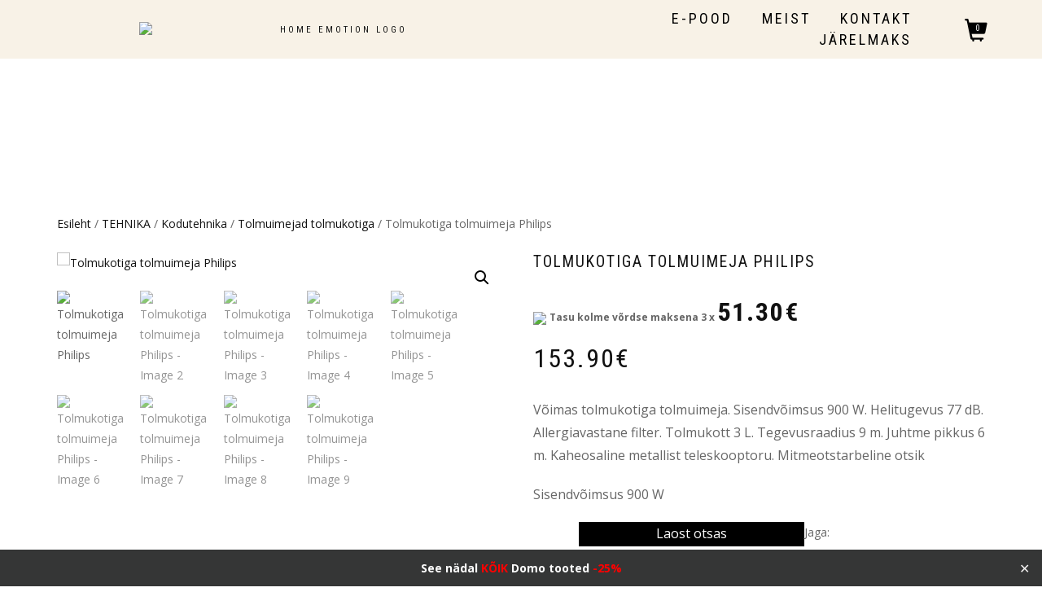

--- FILE ---
content_type: text/html; charset=UTF-8
request_url: https://homeemotion.ee/toode/tolmuimeja-philips-20/
body_size: 30562
content:
<!DOCTYPE html>
<html dir="ltr" lang="et" prefix="og: https://ogp.me/ns#">
<head>
<meta charset="UTF-8">
<meta name="viewport" content="width=device-width, initial-scale=1, maximum-scale=1">
<link rel="profile" href="http://gmpg.org/xfn/11">

<title>Tolmukotiga tolmuimeja Philips SKU: FC8241/09 | Home Emotion</title>

		<!-- All in One SEO 4.9.3 - aioseo.com -->
	<meta name="description" content="Võimas tolmukotiga tolmuimeja. Sisendvõimsus 900 W. Helitugevus 77 dB. Allergiavastane filter. Tolmukott 3 L. Tegevusraadius 9 m. Juhtme pikkus 6 m. Kaheosaline metallist teleskooptoru. Mitmeotstarbeline otsik Sisendvõimsus 900 W" />
	<meta name="robots" content="max-image-preview:large" />
	<link rel="canonical" href="https://homeemotion.ee/toode/tolmuimeja-philips-20/" />
	<meta name="generator" content="All in One SEO (AIOSEO) 4.9.3" />
		<meta property="og:locale" content="et_EE" />
		<meta property="og:site_name" content="Home Emotion | Together for better living!" />
		<meta property="og:type" content="article" />
		<meta property="og:title" content="Tolmukotiga tolmuimeja Philips SKU: FC8241/09 | Home Emotion" />
		<meta property="og:description" content="Võimas tolmukotiga tolmuimeja. Sisendvõimsus 900 W. Helitugevus 77 dB. Allergiavastane filter. Tolmukott 3 L. Tegevusraadius 9 m. Juhtme pikkus 6 m. Kaheosaline metallist teleskooptoru. Mitmeotstarbeline otsik Sisendvõimsus 900 W" />
		<meta property="og:url" content="https://homeemotion.ee/toode/tolmuimeja-philips-20/" />
		<meta property="og:image" content="https://homeemotion.ee/wp-content/uploads/2018/06/cropped-Logo_HomeEmotion_I_210618.png" />
		<meta property="og:image:secure_url" content="https://homeemotion.ee/wp-content/uploads/2018/06/cropped-Logo_HomeEmotion_I_210618.png" />
		<meta property="article:published_time" content="2020-04-12T09:57:25+00:00" />
		<meta property="article:modified_time" content="2025-12-17T13:20:58+00:00" />
		<meta property="article:publisher" content="https://www.facebook.com/homeemotion.ee/" />
		<meta name="twitter:card" content="summary_large_image" />
		<meta name="twitter:title" content="Tolmukotiga tolmuimeja Philips SKU: FC8241/09 | Home Emotion" />
		<meta name="twitter:description" content="Võimas tolmukotiga tolmuimeja. Sisendvõimsus 900 W. Helitugevus 77 dB. Allergiavastane filter. Tolmukott 3 L. Tegevusraadius 9 m. Juhtme pikkus 6 m. Kaheosaline metallist teleskooptoru. Mitmeotstarbeline otsik Sisendvõimsus 900 W" />
		<meta name="twitter:image" content="https://homeemotion.ee/wp-content/uploads/2018/06/cropped-Logo_HomeEmotion_I_210618.png" />
		<script type="application/ld+json" class="aioseo-schema">
			{"@context":"https:\/\/schema.org","@graph":[{"@type":"BreadcrumbList","@id":"https:\/\/homeemotion.ee\/toode\/tolmuimeja-philips-20\/#breadcrumblist","itemListElement":[{"@type":"ListItem","@id":"https:\/\/homeemotion.ee#listItem","position":1,"name":"Home","item":"https:\/\/homeemotion.ee","nextItem":{"@type":"ListItem","@id":"https:\/\/homeemotion.ee\/product-category\/tehnika\/#listItem","name":"TEHNIKA"}},{"@type":"ListItem","@id":"https:\/\/homeemotion.ee\/product-category\/tehnika\/#listItem","position":2,"name":"TEHNIKA","item":"https:\/\/homeemotion.ee\/product-category\/tehnika\/","nextItem":{"@type":"ListItem","@id":"https:\/\/homeemotion.ee\/product-category\/tehnika\/kodutehnika\/#listItem","name":"Kodutehnika"},"previousItem":{"@type":"ListItem","@id":"https:\/\/homeemotion.ee#listItem","name":"Home"}},{"@type":"ListItem","@id":"https:\/\/homeemotion.ee\/product-category\/tehnika\/kodutehnika\/#listItem","position":3,"name":"Kodutehnika","item":"https:\/\/homeemotion.ee\/product-category\/tehnika\/kodutehnika\/","nextItem":{"@type":"ListItem","@id":"https:\/\/homeemotion.ee\/product-category\/tehnika\/kodutehnika\/tolmuimejad-tolmukotiga\/#listItem","name":"Tolmuimejad tolmukotiga"},"previousItem":{"@type":"ListItem","@id":"https:\/\/homeemotion.ee\/product-category\/tehnika\/#listItem","name":"TEHNIKA"}},{"@type":"ListItem","@id":"https:\/\/homeemotion.ee\/product-category\/tehnika\/kodutehnika\/tolmuimejad-tolmukotiga\/#listItem","position":4,"name":"Tolmuimejad tolmukotiga","item":"https:\/\/homeemotion.ee\/product-category\/tehnika\/kodutehnika\/tolmuimejad-tolmukotiga\/","nextItem":{"@type":"ListItem","@id":"https:\/\/homeemotion.ee\/toode\/tolmuimeja-philips-20\/#listItem","name":"Tolmukotiga tolmuimeja Philips"},"previousItem":{"@type":"ListItem","@id":"https:\/\/homeemotion.ee\/product-category\/tehnika\/kodutehnika\/#listItem","name":"Kodutehnika"}},{"@type":"ListItem","@id":"https:\/\/homeemotion.ee\/toode\/tolmuimeja-philips-20\/#listItem","position":5,"name":"Tolmukotiga tolmuimeja Philips","previousItem":{"@type":"ListItem","@id":"https:\/\/homeemotion.ee\/product-category\/tehnika\/kodutehnika\/tolmuimejad-tolmukotiga\/#listItem","name":"Tolmuimejad tolmukotiga"}}]},{"@type":"ItemPage","@id":"https:\/\/homeemotion.ee\/toode\/tolmuimeja-philips-20\/#itempage","url":"https:\/\/homeemotion.ee\/toode\/tolmuimeja-philips-20\/","name":"Tolmukotiga tolmuimeja Philips SKU: FC8241\/09 | Home Emotion","description":"V\u00f5imas tolmukotiga tolmuimeja. Sisendv\u00f5imsus 900 W. Helitugevus 77 dB. Allergiavastane filter. Tolmukott 3 L. Tegevusraadius 9 m. Juhtme pikkus 6 m. Kaheosaline metallist teleskooptoru. Mitmeotstarbeline otsik Sisendv\u00f5imsus 900 W","inLanguage":"et","isPartOf":{"@id":"https:\/\/homeemotion.ee\/#website"},"breadcrumb":{"@id":"https:\/\/homeemotion.ee\/toode\/tolmuimeja-philips-20\/#breadcrumblist"},"image":{"@type":"ImageObject","url":"https:\/\/homeemotion.ee\/wp-content\/uploads\/2020\/04\/FC8241_09-IMS-et_EE.avif","@id":"https:\/\/homeemotion.ee\/toode\/tolmuimeja-philips-20\/#mainImage","width":960,"height":960},"primaryImageOfPage":{"@id":"https:\/\/homeemotion.ee\/toode\/tolmuimeja-philips-20\/#mainImage"},"datePublished":"2020-04-12T12:57:25+02:00","dateModified":"2025-12-17T16:20:58+02:00"},{"@type":"Organization","@id":"https:\/\/homeemotion.ee\/#organization","name":"Mark Trading O\u00dc","description":"Home Emotion on e-pood, mille eesm\u00e4rk on lihtsustada ja rikastada inimeste igap\u00e4evaelu, pakkudes hoolikalt valitud tooteid, mis on laetud imeliste emotsioonidega. Home Emotion tunnistab, et kaasaegses maailmas v\u00f5ib \u00f5ige ja parima toote leidmine teenuste ja toodete k\u00fclluse t\u00f5ttu olla keeruline. Mark Trading O\u00dc pikaajaline kogemus ja asjatundlikkus on klientidele usaldusv\u00e4\u00e4rsuse garantii. Ettev\u00f5te hoiab end pidevalt kursis viimaste uuenduste ja arengutega, et pakkuda klientidele alati parimaid igap\u00e4evaelu lahendusi. Tootevalik h\u00f5lmab mitmeid kategooriaid, sealhulgas kodutehnikat, k\u00f6\u00f6gitarvikuid ja ilutooteid, keskendudes tuntud br\u00e4ndidele nagu BaByliss, Cuisinart, Domo, Tala ja paljud teised. Home Emotion ei m\u00fc\u00fc pelgalt tooteid, vaid loob v\u00e4\u00e4rtust, muutes igap\u00e4evased toimetused lihtsamaks ja \u00f5nnelikumaks. P\u00f5him\u00f5te on selge: klient ei pea muretsema parima toote leidmise p\u00e4rast \u2013 selle eest hoolitseb Home Emotion.","url":"https:\/\/homeemotion.ee\/","telephone":"+3725105004","logo":{"@type":"ImageObject","url":"https:\/\/homeemotion.ee\/wp-content\/uploads\/2018\/06\/cropped-Logo_HomeEmotion_I_210618.avif","@id":"https:\/\/homeemotion.ee\/toode\/tolmuimeja-philips-20\/#organizationLogo","width":698,"height":472,"caption":"Home Emotion logo"},"image":{"@id":"https:\/\/homeemotion.ee\/toode\/tolmuimeja-philips-20\/#organizationLogo"},"sameAs":["https:\/\/www.facebook.com\/homeemotion.ee\/","https:\/\/www.instagram.com\/home_emotion1\/"]},{"@type":"WebSite","@id":"https:\/\/homeemotion.ee\/#website","url":"https:\/\/homeemotion.ee\/","name":"Home Emotion","description":"Together for better living!","inLanguage":"et","publisher":{"@id":"https:\/\/homeemotion.ee\/#organization"}}]}
		</script>
		<!-- All in One SEO -->

<script id="cookie-law-info-gcm-var-js">
var _ckyGcm = {"status":true,"default_settings":[{"analytics":"denied","advertisement":"denied","functional":"granted","necessary":"granted","ad_user_data":"denied","ad_personalization":"denied","regions":"EE"}],"wait_for_update":2000,"url_passthrough":true,"ads_data_redaction":false}</script>
<script id="cookie-law-info-gcm-js" type="text/javascript" src="https://homeemotion.ee/wp-content/plugins/cookie-law-info/lite/frontend/js/gcm.min.js"></script> <script id="cookieyes" type="text/javascript" src="https://cdn-cookieyes.com/client_data/81dfa12ff6f411c0b3d8328a/script.js"></script>
<!-- Google Tag Manager for WordPress by gtm4wp.com -->
<script data-cfasync="false" data-pagespeed-no-defer>
	var gtm4wp_datalayer_name = "dataLayer";
	var dataLayer = dataLayer || [];
	const gtm4wp_use_sku_instead = 1;
	const gtm4wp_currency = 'EUR';
	const gtm4wp_product_per_impression = 10;
	const gtm4wp_clear_ecommerce = false;
	const gtm4wp_datalayer_max_timeout = 2000;
</script>
<!-- End Google Tag Manager for WordPress by gtm4wp.com --><!-- Google tag (gtag.js) consent mode dataLayer added by Site Kit -->
<script type="text/javascript" id="google_gtagjs-js-consent-mode-data-layer">
/* <![CDATA[ */
window.dataLayer = window.dataLayer || [];function gtag(){dataLayer.push(arguments);}
gtag('consent', 'default', {"ad_personalization":"denied","ad_storage":"denied","ad_user_data":"denied","analytics_storage":"denied","functionality_storage":"denied","security_storage":"denied","personalization_storage":"denied","region":["AT","BE","BG","CH","CY","CZ","DE","DK","EE","ES","FI","FR","GB","GR","HR","HU","IE","IS","IT","LI","LT","LU","LV","MT","NL","NO","PL","PT","RO","SE","SI","SK"],"wait_for_update":500});
window._googlesitekitConsentCategoryMap = {"statistics":["analytics_storage"],"marketing":["ad_storage","ad_user_data","ad_personalization"],"functional":["functionality_storage","security_storage"],"preferences":["personalization_storage"]};
window._googlesitekitConsents = {"ad_personalization":"denied","ad_storage":"denied","ad_user_data":"denied","analytics_storage":"denied","functionality_storage":"denied","security_storage":"denied","personalization_storage":"denied","region":["AT","BE","BG","CH","CY","CZ","DE","DK","EE","ES","FI","FR","GB","GR","HR","HU","IE","IS","IT","LI","LT","LU","LV","MT","NL","NO","PL","PT","RO","SE","SI","SK"],"wait_for_update":500};
/* ]]> */
</script>
<!-- End Google tag (gtag.js) consent mode dataLayer added by Site Kit -->
<link rel='dns-prefetch' href='//static.addtoany.com' />
<link rel='dns-prefetch' href='//www.googletagmanager.com' />
<link rel="alternate" type="application/rss+xml" title="Home Emotion &raquo; RSS" href="https://homeemotion.ee/feed/" />
<link rel="alternate" type="application/rss+xml" title="Home Emotion &raquo; Kommentaaride RSS" href="https://homeemotion.ee/comments/feed/" />
<link rel="alternate" title="oEmbed (JSON)" type="application/json+oembed" href="https://homeemotion.ee/wp-json/oembed/1.0/embed?url=https%3A%2F%2Fhomeemotion.ee%2Ftoode%2Ftolmuimeja-philips-20%2F" />
<link rel="alternate" title="oEmbed (XML)" type="text/xml+oembed" href="https://homeemotion.ee/wp-json/oembed/1.0/embed?url=https%3A%2F%2Fhomeemotion.ee%2Ftoode%2Ftolmuimeja-philips-20%2F&#038;format=xml" />
<style id='wp-img-auto-sizes-contain-inline-css' type='text/css'>
img:is([sizes=auto i],[sizes^="auto," i]){contain-intrinsic-size:3000px 1500px}
/*# sourceURL=wp-img-auto-sizes-contain-inline-css */
</style>
<link rel='stylesheet' id='font-awesome-css' href='https://homeemotion.ee/wp-content/plugins/advanced-product-labels-for-woocommerce/berocket/assets/css/font-awesome.min.css?ver=6.9' type='text/css' media='all' />
<link rel='stylesheet' id='berocket_products_label_style-css' href='https://homeemotion.ee/wp-content/plugins/advanced-product-labels-for-woocommerce/css/frontend.css?ver=3.3.3.1' type='text/css' media='all' />
<style id='berocket_products_label_style-inline-css' type='text/css'>

        .berocket_better_labels:before,
        .berocket_better_labels:after {
            clear: both;
            content: " ";
            display: block;
        }
        .berocket_better_labels.berocket_better_labels_image {
            position: absolute!important;
            top: 0px!important;
            bottom: 0px!important;
            left: 0px!important;
            right: 0px!important;
            pointer-events: none;
        }
        .berocket_better_labels.berocket_better_labels_image * {
            pointer-events: none;
        }
        .berocket_better_labels.berocket_better_labels_image img,
        .berocket_better_labels.berocket_better_labels_image .fa,
        .berocket_better_labels.berocket_better_labels_image .berocket_color_label,
        .berocket_better_labels.berocket_better_labels_image .berocket_image_background,
        .berocket_better_labels .berocket_better_labels_line .br_alabel,
        .berocket_better_labels .berocket_better_labels_line .br_alabel span {
            pointer-events: all;
        }
        .berocket_better_labels .berocket_color_label,
        .br_alabel .berocket_color_label {
            width: 100%;
            height: 100%;
            display: block;
        }
        .berocket_better_labels .berocket_better_labels_position_left {
            text-align:left;
            float: left;
            clear: left;
        }
        .berocket_better_labels .berocket_better_labels_position_center {
            text-align:center;
        }
        .berocket_better_labels .berocket_better_labels_position_right {
            text-align:right;
            float: right;
            clear: right;
        }
        .berocket_better_labels.berocket_better_labels_label {
            clear: both
        }
        .berocket_better_labels .berocket_better_labels_line {
            line-height: 1px;
        }
        .berocket_better_labels.berocket_better_labels_label .berocket_better_labels_line {
            clear: none;
        }
        .berocket_better_labels .berocket_better_labels_position_left .berocket_better_labels_line {
            clear: left;
        }
        .berocket_better_labels .berocket_better_labels_position_right .berocket_better_labels_line {
            clear: right;
        }
        .berocket_better_labels .berocket_better_labels_line .br_alabel {
            display: inline-block;
            position: relative;
            top: 0!important;
            left: 0!important;
            right: 0!important;
            line-height: 1px;
        }.berocket_better_labels .berocket_better_labels_position {
                display: flex;
                flex-direction: column;
            }
            .berocket_better_labels .berocket_better_labels_position.berocket_better_labels_position_left {
                align-items: start;
            }
            .berocket_better_labels .berocket_better_labels_position.berocket_better_labels_position_right {
                align-items: end;
            }
            .rtl .berocket_better_labels .berocket_better_labels_position.berocket_better_labels_position_left {
                align-items: end;
            }
            .rtl .berocket_better_labels .berocket_better_labels_position.berocket_better_labels_position_right {
                align-items: start;
            }
            .berocket_better_labels .berocket_better_labels_position.berocket_better_labels_position_center {
                align-items: center;
            }
            .berocket_better_labels .berocket_better_labels_position .berocket_better_labels_inline {
                display: flex;
                align-items: start;
            }
/*# sourceURL=berocket_products_label_style-inline-css */
</style>
<style id='wp-emoji-styles-inline-css' type='text/css'>

	img.wp-smiley, img.emoji {
		display: inline !important;
		border: none !important;
		box-shadow: none !important;
		height: 1em !important;
		width: 1em !important;
		margin: 0 0.07em !important;
		vertical-align: -0.1em !important;
		background: none !important;
		padding: 0 !important;
	}
/*# sourceURL=wp-emoji-styles-inline-css */
</style>
<style id='wp-block-library-inline-css' type='text/css'>
:root{--wp-block-synced-color:#7a00df;--wp-block-synced-color--rgb:122,0,223;--wp-bound-block-color:var(--wp-block-synced-color);--wp-editor-canvas-background:#ddd;--wp-admin-theme-color:#007cba;--wp-admin-theme-color--rgb:0,124,186;--wp-admin-theme-color-darker-10:#006ba1;--wp-admin-theme-color-darker-10--rgb:0,107,160.5;--wp-admin-theme-color-darker-20:#005a87;--wp-admin-theme-color-darker-20--rgb:0,90,135;--wp-admin-border-width-focus:2px}@media (min-resolution:192dpi){:root{--wp-admin-border-width-focus:1.5px}}.wp-element-button{cursor:pointer}:root .has-very-light-gray-background-color{background-color:#eee}:root .has-very-dark-gray-background-color{background-color:#313131}:root .has-very-light-gray-color{color:#eee}:root .has-very-dark-gray-color{color:#313131}:root .has-vivid-green-cyan-to-vivid-cyan-blue-gradient-background{background:linear-gradient(135deg,#00d084,#0693e3)}:root .has-purple-crush-gradient-background{background:linear-gradient(135deg,#34e2e4,#4721fb 50%,#ab1dfe)}:root .has-hazy-dawn-gradient-background{background:linear-gradient(135deg,#faaca8,#dad0ec)}:root .has-subdued-olive-gradient-background{background:linear-gradient(135deg,#fafae1,#67a671)}:root .has-atomic-cream-gradient-background{background:linear-gradient(135deg,#fdd79a,#004a59)}:root .has-nightshade-gradient-background{background:linear-gradient(135deg,#330968,#31cdcf)}:root .has-midnight-gradient-background{background:linear-gradient(135deg,#020381,#2874fc)}:root{--wp--preset--font-size--normal:16px;--wp--preset--font-size--huge:42px}.has-regular-font-size{font-size:1em}.has-larger-font-size{font-size:2.625em}.has-normal-font-size{font-size:var(--wp--preset--font-size--normal)}.has-huge-font-size{font-size:var(--wp--preset--font-size--huge)}.has-text-align-center{text-align:center}.has-text-align-left{text-align:left}.has-text-align-right{text-align:right}.has-fit-text{white-space:nowrap!important}#end-resizable-editor-section{display:none}.aligncenter{clear:both}.items-justified-left{justify-content:flex-start}.items-justified-center{justify-content:center}.items-justified-right{justify-content:flex-end}.items-justified-space-between{justify-content:space-between}.screen-reader-text{border:0;clip-path:inset(50%);height:1px;margin:-1px;overflow:hidden;padding:0;position:absolute;width:1px;word-wrap:normal!important}.screen-reader-text:focus{background-color:#ddd;clip-path:none;color:#444;display:block;font-size:1em;height:auto;left:5px;line-height:normal;padding:15px 23px 14px;text-decoration:none;top:5px;width:auto;z-index:100000}html :where(.has-border-color){border-style:solid}html :where([style*=border-top-color]){border-top-style:solid}html :where([style*=border-right-color]){border-right-style:solid}html :where([style*=border-bottom-color]){border-bottom-style:solid}html :where([style*=border-left-color]){border-left-style:solid}html :where([style*=border-width]){border-style:solid}html :where([style*=border-top-width]){border-top-style:solid}html :where([style*=border-right-width]){border-right-style:solid}html :where([style*=border-bottom-width]){border-bottom-style:solid}html :where([style*=border-left-width]){border-left-style:solid}html :where(img[class*=wp-image-]){height:auto;max-width:100%}:where(figure){margin:0 0 1em}html :where(.is-position-sticky){--wp-admin--admin-bar--position-offset:var(--wp-admin--admin-bar--height,0px)}@media screen and (max-width:600px){html :where(.is-position-sticky){--wp-admin--admin-bar--position-offset:0px}}

/*# sourceURL=wp-block-library-inline-css */
</style><link rel='stylesheet' id='wc-blocks-style-css' href='https://homeemotion.ee/wp-content/plugins/woocommerce/assets/client/blocks/wc-blocks.css?ver=wc-10.4.3' type='text/css' media='all' />
<style id='global-styles-inline-css' type='text/css'>
:root{--wp--preset--aspect-ratio--square: 1;--wp--preset--aspect-ratio--4-3: 4/3;--wp--preset--aspect-ratio--3-4: 3/4;--wp--preset--aspect-ratio--3-2: 3/2;--wp--preset--aspect-ratio--2-3: 2/3;--wp--preset--aspect-ratio--16-9: 16/9;--wp--preset--aspect-ratio--9-16: 9/16;--wp--preset--color--black: #000000;--wp--preset--color--cyan-bluish-gray: #abb8c3;--wp--preset--color--white: #ffffff;--wp--preset--color--pale-pink: #f78da7;--wp--preset--color--vivid-red: #cf2e2e;--wp--preset--color--luminous-vivid-orange: #ff6900;--wp--preset--color--luminous-vivid-amber: #fcb900;--wp--preset--color--light-green-cyan: #7bdcb5;--wp--preset--color--vivid-green-cyan: #00d084;--wp--preset--color--pale-cyan-blue: #8ed1fc;--wp--preset--color--vivid-cyan-blue: #0693e3;--wp--preset--color--vivid-purple: #9b51e0;--wp--preset--gradient--vivid-cyan-blue-to-vivid-purple: linear-gradient(135deg,rgb(6,147,227) 0%,rgb(155,81,224) 100%);--wp--preset--gradient--light-green-cyan-to-vivid-green-cyan: linear-gradient(135deg,rgb(122,220,180) 0%,rgb(0,208,130) 100%);--wp--preset--gradient--luminous-vivid-amber-to-luminous-vivid-orange: linear-gradient(135deg,rgb(252,185,0) 0%,rgb(255,105,0) 100%);--wp--preset--gradient--luminous-vivid-orange-to-vivid-red: linear-gradient(135deg,rgb(255,105,0) 0%,rgb(207,46,46) 100%);--wp--preset--gradient--very-light-gray-to-cyan-bluish-gray: linear-gradient(135deg,rgb(238,238,238) 0%,rgb(169,184,195) 100%);--wp--preset--gradient--cool-to-warm-spectrum: linear-gradient(135deg,rgb(74,234,220) 0%,rgb(151,120,209) 20%,rgb(207,42,186) 40%,rgb(238,44,130) 60%,rgb(251,105,98) 80%,rgb(254,248,76) 100%);--wp--preset--gradient--blush-light-purple: linear-gradient(135deg,rgb(255,206,236) 0%,rgb(152,150,240) 100%);--wp--preset--gradient--blush-bordeaux: linear-gradient(135deg,rgb(254,205,165) 0%,rgb(254,45,45) 50%,rgb(107,0,62) 100%);--wp--preset--gradient--luminous-dusk: linear-gradient(135deg,rgb(255,203,112) 0%,rgb(199,81,192) 50%,rgb(65,88,208) 100%);--wp--preset--gradient--pale-ocean: linear-gradient(135deg,rgb(255,245,203) 0%,rgb(182,227,212) 50%,rgb(51,167,181) 100%);--wp--preset--gradient--electric-grass: linear-gradient(135deg,rgb(202,248,128) 0%,rgb(113,206,126) 100%);--wp--preset--gradient--midnight: linear-gradient(135deg,rgb(2,3,129) 0%,rgb(40,116,252) 100%);--wp--preset--font-size--small: 13px;--wp--preset--font-size--medium: 20px;--wp--preset--font-size--large: 36px;--wp--preset--font-size--x-large: 42px;--wp--preset--spacing--20: 0.44rem;--wp--preset--spacing--30: 0.67rem;--wp--preset--spacing--40: 1rem;--wp--preset--spacing--50: 1.5rem;--wp--preset--spacing--60: 2.25rem;--wp--preset--spacing--70: 3.38rem;--wp--preset--spacing--80: 5.06rem;--wp--preset--shadow--natural: 6px 6px 9px rgba(0, 0, 0, 0.2);--wp--preset--shadow--deep: 12px 12px 50px rgba(0, 0, 0, 0.4);--wp--preset--shadow--sharp: 6px 6px 0px rgba(0, 0, 0, 0.2);--wp--preset--shadow--outlined: 6px 6px 0px -3px rgb(255, 255, 255), 6px 6px rgb(0, 0, 0);--wp--preset--shadow--crisp: 6px 6px 0px rgb(0, 0, 0);}:where(.is-layout-flex){gap: 0.5em;}:where(.is-layout-grid){gap: 0.5em;}body .is-layout-flex{display: flex;}.is-layout-flex{flex-wrap: wrap;align-items: center;}.is-layout-flex > :is(*, div){margin: 0;}body .is-layout-grid{display: grid;}.is-layout-grid > :is(*, div){margin: 0;}:where(.wp-block-columns.is-layout-flex){gap: 2em;}:where(.wp-block-columns.is-layout-grid){gap: 2em;}:where(.wp-block-post-template.is-layout-flex){gap: 1.25em;}:where(.wp-block-post-template.is-layout-grid){gap: 1.25em;}.has-black-color{color: var(--wp--preset--color--black) !important;}.has-cyan-bluish-gray-color{color: var(--wp--preset--color--cyan-bluish-gray) !important;}.has-white-color{color: var(--wp--preset--color--white) !important;}.has-pale-pink-color{color: var(--wp--preset--color--pale-pink) !important;}.has-vivid-red-color{color: var(--wp--preset--color--vivid-red) !important;}.has-luminous-vivid-orange-color{color: var(--wp--preset--color--luminous-vivid-orange) !important;}.has-luminous-vivid-amber-color{color: var(--wp--preset--color--luminous-vivid-amber) !important;}.has-light-green-cyan-color{color: var(--wp--preset--color--light-green-cyan) !important;}.has-vivid-green-cyan-color{color: var(--wp--preset--color--vivid-green-cyan) !important;}.has-pale-cyan-blue-color{color: var(--wp--preset--color--pale-cyan-blue) !important;}.has-vivid-cyan-blue-color{color: var(--wp--preset--color--vivid-cyan-blue) !important;}.has-vivid-purple-color{color: var(--wp--preset--color--vivid-purple) !important;}.has-black-background-color{background-color: var(--wp--preset--color--black) !important;}.has-cyan-bluish-gray-background-color{background-color: var(--wp--preset--color--cyan-bluish-gray) !important;}.has-white-background-color{background-color: var(--wp--preset--color--white) !important;}.has-pale-pink-background-color{background-color: var(--wp--preset--color--pale-pink) !important;}.has-vivid-red-background-color{background-color: var(--wp--preset--color--vivid-red) !important;}.has-luminous-vivid-orange-background-color{background-color: var(--wp--preset--color--luminous-vivid-orange) !important;}.has-luminous-vivid-amber-background-color{background-color: var(--wp--preset--color--luminous-vivid-amber) !important;}.has-light-green-cyan-background-color{background-color: var(--wp--preset--color--light-green-cyan) !important;}.has-vivid-green-cyan-background-color{background-color: var(--wp--preset--color--vivid-green-cyan) !important;}.has-pale-cyan-blue-background-color{background-color: var(--wp--preset--color--pale-cyan-blue) !important;}.has-vivid-cyan-blue-background-color{background-color: var(--wp--preset--color--vivid-cyan-blue) !important;}.has-vivid-purple-background-color{background-color: var(--wp--preset--color--vivid-purple) !important;}.has-black-border-color{border-color: var(--wp--preset--color--black) !important;}.has-cyan-bluish-gray-border-color{border-color: var(--wp--preset--color--cyan-bluish-gray) !important;}.has-white-border-color{border-color: var(--wp--preset--color--white) !important;}.has-pale-pink-border-color{border-color: var(--wp--preset--color--pale-pink) !important;}.has-vivid-red-border-color{border-color: var(--wp--preset--color--vivid-red) !important;}.has-luminous-vivid-orange-border-color{border-color: var(--wp--preset--color--luminous-vivid-orange) !important;}.has-luminous-vivid-amber-border-color{border-color: var(--wp--preset--color--luminous-vivid-amber) !important;}.has-light-green-cyan-border-color{border-color: var(--wp--preset--color--light-green-cyan) !important;}.has-vivid-green-cyan-border-color{border-color: var(--wp--preset--color--vivid-green-cyan) !important;}.has-pale-cyan-blue-border-color{border-color: var(--wp--preset--color--pale-cyan-blue) !important;}.has-vivid-cyan-blue-border-color{border-color: var(--wp--preset--color--vivid-cyan-blue) !important;}.has-vivid-purple-border-color{border-color: var(--wp--preset--color--vivid-purple) !important;}.has-vivid-cyan-blue-to-vivid-purple-gradient-background{background: var(--wp--preset--gradient--vivid-cyan-blue-to-vivid-purple) !important;}.has-light-green-cyan-to-vivid-green-cyan-gradient-background{background: var(--wp--preset--gradient--light-green-cyan-to-vivid-green-cyan) !important;}.has-luminous-vivid-amber-to-luminous-vivid-orange-gradient-background{background: var(--wp--preset--gradient--luminous-vivid-amber-to-luminous-vivid-orange) !important;}.has-luminous-vivid-orange-to-vivid-red-gradient-background{background: var(--wp--preset--gradient--luminous-vivid-orange-to-vivid-red) !important;}.has-very-light-gray-to-cyan-bluish-gray-gradient-background{background: var(--wp--preset--gradient--very-light-gray-to-cyan-bluish-gray) !important;}.has-cool-to-warm-spectrum-gradient-background{background: var(--wp--preset--gradient--cool-to-warm-spectrum) !important;}.has-blush-light-purple-gradient-background{background: var(--wp--preset--gradient--blush-light-purple) !important;}.has-blush-bordeaux-gradient-background{background: var(--wp--preset--gradient--blush-bordeaux) !important;}.has-luminous-dusk-gradient-background{background: var(--wp--preset--gradient--luminous-dusk) !important;}.has-pale-ocean-gradient-background{background: var(--wp--preset--gradient--pale-ocean) !important;}.has-electric-grass-gradient-background{background: var(--wp--preset--gradient--electric-grass) !important;}.has-midnight-gradient-background{background: var(--wp--preset--gradient--midnight) !important;}.has-small-font-size{font-size: var(--wp--preset--font-size--small) !important;}.has-medium-font-size{font-size: var(--wp--preset--font-size--medium) !important;}.has-large-font-size{font-size: var(--wp--preset--font-size--large) !important;}.has-x-large-font-size{font-size: var(--wp--preset--font-size--x-large) !important;}
/*# sourceURL=global-styles-inline-css */
</style>

<style id='classic-theme-styles-inline-css' type='text/css'>
/*! This file is auto-generated */
.wp-block-button__link{color:#fff;background-color:#32373c;border-radius:9999px;box-shadow:none;text-decoration:none;padding:calc(.667em + 2px) calc(1.333em + 2px);font-size:1.125em}.wp-block-file__button{background:#32373c;color:#fff;text-decoration:none}
/*# sourceURL=/wp-includes/css/classic-themes.min.css */
</style>
<link rel='stylesheet' id='gdpr-css' href='https://homeemotion.ee/wp-content/plugins/gdpr/dist/css/public.css?ver=2.1.2' type='text/css' media='all' />
<link rel='stylesheet' id='hbu-public-style-css' href='https://homeemotion.ee/wp-content/plugins/hero-banner-ultimate/assets/css/hbu-public-style.min.css?ver=1.4.6' type='text/css' media='all' />
<link rel='stylesheet' id='simple-banner-style-css' href='https://homeemotion.ee/wp-content/plugins/simple-banner/simple-banner.css?ver=3.2.1' type='text/css' media='all' />
<link rel='stylesheet' id='photoswipe-css' href='https://homeemotion.ee/wp-content/plugins/woocommerce/assets/css/photoswipe/photoswipe.min.css?ver=10.4.3' type='text/css' media='all' />
<link rel='stylesheet' id='photoswipe-default-skin-css' href='https://homeemotion.ee/wp-content/plugins/woocommerce/assets/css/photoswipe/default-skin/default-skin.min.css?ver=10.4.3' type='text/css' media='all' />
<style id='woocommerce-inline-inline-css' type='text/css'>
.woocommerce form .form-row .required { visibility: visible; }
/*# sourceURL=woocommerce-inline-inline-css */
</style>
<link rel='stylesheet' id='xml-for-google-merchant-center-css' href='https://homeemotion.ee/wp-content/plugins/xml-for-google-merchant-center/public/css/xfgmc-public.css?ver=4.0.10' type='text/css' media='all' />
<link rel='stylesheet' id='aws-style-css' href='https://homeemotion.ee/wp-content/plugins/advanced-woo-search/assets/css/common.min.css?ver=3.52' type='text/css' media='all' />
<link rel='stylesheet' id='bootstrap-css' href='https://homeemotion.ee/wp-content/themes/shop-isle/assets/bootstrap/css/bootstrap.min.css?ver=20120208' type='text/css' media='all' />
<link rel='stylesheet' id='magnific-popup-css' href='https://homeemotion.ee/wp-content/themes/shop-isle/assets/css/vendor/magnific-popup.min.css?ver=20120208' type='text/css' media='all' />
<link rel='stylesheet' id='flexslider-css' href='https://homeemotion.ee/wp-content/themes/shop-isle/assets/css/vendor/flexslider.min.css?ver=20120208' type='text/css' media='all' />
<link rel='stylesheet' id='owl-carousel-css' href='https://homeemotion.ee/wp-content/themes/shop-isle/assets/css/vendor/owl.carousel.min.css?ver=2.1.7' type='text/css' media='all' />
<link rel='stylesheet' id='shop-isle-animate-css' href='https://homeemotion.ee/wp-content/themes/shop-isle/assets/css/vendor/animate.min.css?ver=20120208' type='text/css' media='all' />
<link rel='stylesheet' id='shop-isle-main-style-css' href='https://homeemotion.ee/wp-content/themes/shop-isle/assets/css/style.min.css?ver=1.1.62' type='text/css' media='all' />
<link rel='stylesheet' id='shop-isle-style-css' href='https://homeemotion.ee/wp-content/themes/shop-isle/style.css?ver=1.1.62' type='text/css' media='all' />
<link rel='stylesheet' id='shop-isle-woocommerce-brands-style-css' href='https://homeemotion.ee/wp-content/themes/shop-isle/inc/woocommerce/css/brands.css?ver=6.9' type='text/css' media='all' />
<link rel='stylesheet' id='newsletter-css' href='https://homeemotion.ee/wp-content/plugins/newsletter/style.css?ver=9.1.1' type='text/css' media='all' />
<style id='mlweb-preloader-null-inline-css' type='text/css'>
.page-loader, .loader, .elementor-page-transition, .e-page-transition {
            display: none !important;
            visibility: hidden !important;
            opacity: 0 !important;
        }
/*# sourceURL=mlweb-preloader-null-inline-css */
</style>
<link rel='stylesheet' id='addtoany-css' href='https://homeemotion.ee/wp-content/plugins/add-to-any/addtoany.min.css?ver=1.16' type='text/css' media='all' />
<link rel='stylesheet' id='shop-isle-woocommerce-style1-css' href='https://homeemotion.ee/wp-content/themes/shop-isle/inc/woocommerce/css/woocommerce.css?ver=11' type='text/css' media='all' />
<link rel='stylesheet' id='myStyleSheets-css' href='https://homeemotion.ee/wp-content/plugins/wp-latest-posts/css/wplp_front.css?ver=5.0.11' type='text/css' media='all' />
<script type="text/javascript" src="https://homeemotion.ee/wp-includes/js/jquery/jquery.min.js?ver=3.7.1" id="jquery-core-js"></script>
<script type="text/javascript" src="https://homeemotion.ee/wp-includes/js/jquery/jquery-migrate.min.js?ver=3.4.1" id="jquery-migrate-js"></script>
<script type="text/javascript" id="addtoany-core-js-before">
/* <![CDATA[ */
window.a2a_config=window.a2a_config||{};a2a_config.callbacks=[];a2a_config.overlays=[];a2a_config.templates={};a2a_localize = {
	Share: "Share",
	Save: "Save",
	Subscribe: "Subscribe",
	Email: "Email",
	Bookmark: "Bookmark",
	ShowAll: "Show all",
	ShowLess: "Show less",
	FindServices: "Find service(s)",
	FindAnyServiceToAddTo: "Instantly find any service to add to",
	PoweredBy: "Powered by",
	ShareViaEmail: "Share via email",
	SubscribeViaEmail: "Subscribe via email",
	BookmarkInYourBrowser: "Bookmark in your browser",
	BookmarkInstructions: "Press Ctrl+D or \u2318+D to bookmark this page",
	AddToYourFavorites: "Add to your favorites",
	SendFromWebOrProgram: "Send from any email address or email program",
	EmailProgram: "Email program",
	More: "More&#8230;",
	ThanksForSharing: "Thanks for sharing!",
	ThanksForFollowing: "Thanks for following!"
};


//# sourceURL=addtoany-core-js-before
/* ]]> */
</script>
<script type="text/javascript" defer src="https://static.addtoany.com/menu/page.js" id="addtoany-core-js"></script>
<script type="text/javascript" defer src="https://homeemotion.ee/wp-content/plugins/add-to-any/addtoany.min.js?ver=1.1" id="addtoany-jquery-js"></script>
<script type="text/javascript" id="gdpr-js-extra">
/* <![CDATA[ */
var GDPR = {"ajaxurl":"https://homeemotion.ee/wp-admin/admin-ajax.php","logouturl":"","i18n":{"aborting":"Aborting","logging_out":"You are being logged out.","continue":"Continue","cancel":"Cancel","ok":"OK","close_account":"Close your account?","close_account_warning":"Your account will be closed and all data will be permanently deleted and cannot be recovered. Are you sure?","are_you_sure":"Are you sure?","policy_disagree":"By disagreeing you will no longer have access to our site and will be logged out."},"is_user_logged_in":"","refresh":"1"};
//# sourceURL=gdpr-js-extra
/* ]]> */
</script>
<script type="text/javascript" src="https://homeemotion.ee/wp-content/plugins/gdpr/dist/js/public.js?ver=2.1.2" id="gdpr-js"></script>
<script type="text/javascript" id="simple-banner-script-js-before">
/* <![CDATA[ */
const simpleBannerScriptParams = {"pro_version_enabled":"","debug_mode":"","id":5792,"version":"3.2.1","banner_params":[{"hide_simple_banner":"no","simple_banner_prepend_element":"body","simple_banner_position":"footer","header_margin":"","header_padding":"","wp_body_open_enabled":"on","wp_body_open":true,"simple_banner_z_index":"","simple_banner_text":"See n\u00e4dal <span style=\"color: #ff0000\">K\u00d5IK<\/span> Domo tooted <span style=\"color: red\">-25%<\/span>","disabled_on_current_page":false,"disabled_pages_array":[],"is_current_page_a_post":false,"disabled_on_posts":"","simple_banner_disabled_page_paths":"","simple_banner_font_size":"24","simple_banner_color":"#353636","simple_banner_text_color":"","simple_banner_link_color":"","simple_banner_close_color":"#f3f1f1","simple_banner_custom_css":"","simple_banner_scrolling_custom_css":"","simple_banner_text_custom_css":"","simple_banner_button_css":"","site_custom_css":"","keep_site_custom_css":"","site_custom_js":"","keep_site_custom_js":"","close_button_enabled":"on","close_button_expiration":"","close_button_cookie_set":false,"current_date":{"date":"2026-01-24 16:52:54.728586","timezone_type":3,"timezone":"UTC"},"start_date":{"date":"2026-01-24 16:52:54.728592","timezone_type":3,"timezone":"UTC"},"end_date":{"date":"2026-01-24 16:52:54.728594","timezone_type":3,"timezone":"UTC"},"simple_banner_start_after_date":"","simple_banner_remove_after_date":"","simple_banner_insert_inside_element":""}]}
//# sourceURL=simple-banner-script-js-before
/* ]]> */
</script>
<script type="text/javascript" src="https://homeemotion.ee/wp-content/plugins/simple-banner/simple-banner.js?ver=3.2.1" id="simple-banner-script-js"></script>
<script type="text/javascript" src="https://homeemotion.ee/wp-content/plugins/woocommerce/assets/js/jquery-blockui/jquery.blockUI.min.js?ver=2.7.0-wc.10.4.3" id="wc-jquery-blockui-js" data-wp-strategy="defer"></script>
<script type="text/javascript" id="wc-add-to-cart-js-extra">
/* <![CDATA[ */
var wc_add_to_cart_params = {"ajax_url":"/wp-admin/admin-ajax.php","wc_ajax_url":"/?wc-ajax=%%endpoint%%","i18n_view_cart":"Vaata ostukorvi","cart_url":"https://homeemotion.ee/ostukorv/","is_cart":"","cart_redirect_after_add":"no"};
//# sourceURL=wc-add-to-cart-js-extra
/* ]]> */
</script>
<script type="text/javascript" src="https://homeemotion.ee/wp-content/plugins/woocommerce/assets/js/frontend/add-to-cart.min.js?ver=10.4.3" id="wc-add-to-cart-js" defer="defer" data-wp-strategy="defer"></script>
<script type="text/javascript" src="https://homeemotion.ee/wp-content/plugins/woocommerce/assets/js/zoom/jquery.zoom.min.js?ver=1.7.21-wc.10.4.3" id="wc-zoom-js" defer="defer" data-wp-strategy="defer"></script>
<script type="text/javascript" src="https://homeemotion.ee/wp-content/plugins/woocommerce/assets/js/photoswipe/photoswipe.min.js?ver=4.1.1-wc.10.4.3" id="wc-photoswipe-js" defer="defer" data-wp-strategy="defer"></script>
<script type="text/javascript" src="https://homeemotion.ee/wp-content/plugins/woocommerce/assets/js/photoswipe/photoswipe-ui-default.min.js?ver=4.1.1-wc.10.4.3" id="wc-photoswipe-ui-default-js" defer="defer" data-wp-strategy="defer"></script>
<script type="text/javascript" id="wc-single-product-js-extra">
/* <![CDATA[ */
var wc_single_product_params = {"i18n_required_rating_text":"Palun vali hinnang","i18n_rating_options":["1 of 5 stars","2 of 5 stars","3 of 5 stars","4 of 5 stars","5 of 5 stars"],"i18n_product_gallery_trigger_text":"View full-screen image gallery","review_rating_required":"yes","flexslider":{"rtl":false,"animation":"slide","smoothHeight":true,"directionNav":false,"controlNav":"thumbnails","slideshow":false,"animationSpeed":500,"animationLoop":false,"allowOneSlide":false},"zoom_enabled":"1","zoom_options":[],"photoswipe_enabled":"1","photoswipe_options":{"shareEl":false,"closeOnScroll":false,"history":false,"hideAnimationDuration":0,"showAnimationDuration":0},"flexslider_enabled":"1"};
//# sourceURL=wc-single-product-js-extra
/* ]]> */
</script>
<script type="text/javascript" src="https://homeemotion.ee/wp-content/plugins/woocommerce/assets/js/frontend/single-product.min.js?ver=10.4.3" id="wc-single-product-js" defer="defer" data-wp-strategy="defer"></script>
<script type="text/javascript" src="https://homeemotion.ee/wp-content/plugins/woocommerce/assets/js/js-cookie/js.cookie.min.js?ver=2.1.4-wc.10.4.3" id="wc-js-cookie-js" data-wp-strategy="defer"></script>
<script type="text/javascript" src="https://homeemotion.ee/wp-content/plugins/xml-for-google-merchant-center/public/js/xfgmc-public.js?ver=4.0.10" id="xml-for-google-merchant-center-js"></script>
<script type="text/javascript" id="WCPAY_ASSETS-js-extra">
/* <![CDATA[ */
var wcpayAssets = {"url":"https://homeemotion.ee/wp-content/plugins/woocommerce-payments/dist/"};
//# sourceURL=WCPAY_ASSETS-js-extra
/* ]]> */
</script>

<!-- Google tag (gtag.js) snippet added by Site Kit -->
<!-- Google Analytics snippet added by Site Kit -->
<script type="text/javascript" src="https://www.googletagmanager.com/gtag/js?id=GT-T9BHLFX" id="google_gtagjs-js" async></script>
<script type="text/javascript" id="google_gtagjs-js-after">
/* <![CDATA[ */
window.dataLayer = window.dataLayer || [];function gtag(){dataLayer.push(arguments);}
gtag("set","linker",{"domains":["homeemotion.ee"]});
gtag("js", new Date());
gtag("set", "developer_id.dZTNiMT", true);
gtag("config", "GT-T9BHLFX", {"googlesitekit_post_type":"product"});
 window._googlesitekit = window._googlesitekit || {}; window._googlesitekit.throttledEvents = []; window._googlesitekit.gtagEvent = (name, data) => { var key = JSON.stringify( { name, data } ); if ( !! window._googlesitekit.throttledEvents[ key ] ) { return; } window._googlesitekit.throttledEvents[ key ] = true; setTimeout( () => { delete window._googlesitekit.throttledEvents[ key ]; }, 5 ); gtag( "event", name, { ...data, event_source: "site-kit" } ); }; 
//# sourceURL=google_gtagjs-js-after
/* ]]> */
</script>
<link rel="https://api.w.org/" href="https://homeemotion.ee/wp-json/" /><link rel="alternate" title="JSON" type="application/json" href="https://homeemotion.ee/wp-json/wp/v2/product/5792" /><link rel="EditURI" type="application/rsd+xml" title="RSD" href="https://homeemotion.ee/xmlrpc.php?rsd" />
<meta name="generator" content="WordPress 6.9" />
<meta name="generator" content="WooCommerce 10.4.3" />
<link rel='shortlink' href='https://homeemotion.ee/?p=5792' />
<style>.product .images {position: relative;}</style><!-- start Simple Custom CSS and JS -->
<script type="text/javascript">

document.addEventListener('DOMContentLoaded', function () {
  var sel = document.getElementById('product_tag');
  if (!sel) return;
  sel.addEventListener('change', function () {
    var slug = this.value;
    if (!slug) return;
    // suuna toote sildi arhiivile
    window.location.href = '/product-tag/' + encodeURIComponent(slug) + '/';
  });
});


</script>
<!-- end Simple Custom CSS and JS -->
<!-- start Simple Custom CSS and JS -->
<script type="text/javascript">
jQuery(function($){
   // vali maksemeetod vaikimisi
   $('#payment_method_esto_pay').prop('checked', true).trigger('change');
});

</script>
<!-- end Simple Custom CSS and JS -->
<!-- start Simple Custom CSS and JS -->
<script type="text/javascript">
 


      function initMap() {
        // Styles a map in night mode.
        var map = new google.maps.Map(document.getElementById('map'), {
          center: {lat: 40.674, lng: -73.945},
          zoom: 12,
          styles: [
            {elementType: 'geometry', stylers: [{color: '#242f3e'}]},
            {elementType: 'labels.text.stroke', stylers: [{color: '#242f3e'}]},
            {elementType: 'labels.text.fill', stylers: [{color: '#746855'}]},
            {
              featureType: 'administrative.locality',
              elementType: 'labels.text.fill',
              stylers: [{color: '#d59563'}]
            },
            {
              featureType: 'poi',
              elementType: 'labels.text.fill',
              stylers: [{color: '#d59563'}]
            },
            {
              featureType: 'poi.park',
              elementType: 'geometry',
              stylers: [{color: '#263c3f'}]
            },
            {
              featureType: 'poi.park',
              elementType: 'labels.text.fill',
              stylers: [{color: '#6b9a76'}]
            },
            {
              featureType: 'road',
              elementType: 'geometry',
              stylers: [{color: '#38414e'}]
            },
            {
              featureType: 'road',
              elementType: 'geometry.stroke',
              stylers: [{color: '#212a37'}]
            },
            {
              featureType: 'road',
              elementType: 'labels.text.fill',
              stylers: [{color: '#9ca5b3'}]
            },
            {
              featureType: 'road.highway',
              elementType: 'geometry',
              stylers: [{color: '#746855'}]
            },
            {
              featureType: 'road.highway',
              elementType: 'geometry.stroke',
              stylers: [{color: '#1f2835'}]
            },
            {
              featureType: 'road.highway',
              elementType: 'labels.text.fill',
              stylers: [{color: '#f3d19c'}]
            },
            {
              featureType: 'transit',
              elementType: 'geometry',
              stylers: [{color: '#2f3948'}]
            },
            {
              featureType: 'transit.station',
              elementType: 'labels.text.fill',
              stylers: [{color: '#d59563'}]
            },
            {
              featureType: 'water',
              elementType: 'geometry',
              stylers: [{color: '#17263c'}]
            },
            {
              featureType: 'water',
              elementType: 'labels.text.fill',
              stylers: [{color: '#515c6d'}]
            },
            {
              featureType: 'water',
              elementType: 'labels.text.stroke',
              stylers: [{color: '#17263c'}]
            }
          ]
        });
      }
    </script>
<!-- end Simple Custom CSS and JS -->
<meta name="generator" content="Site Kit by Google 1.170.0" /><style id="simple-banner-position" type="text/css">.simple-banner{position:fixed;bottom:0;}</style><style id="simple-banner-font-size" type="text/css">.simple-banner .simple-banner-text{font-size:24;}</style><style id="simple-banner-background-color" type="text/css">.simple-banner{background:#353636;}</style><style id="simple-banner-text-color" type="text/css">.simple-banner .simple-banner-text{color: #ffffff;}</style><style id="simple-banner-link-color" type="text/css">.simple-banner .simple-banner-text a{color:#f16521;}</style><style id="simple-banner-z-index" type="text/css">.simple-banner{z-index: 99999;}</style><style id="simple-banner-close-color" type="text/css">.simple-banner .simple-banner-button{color:#f3f1f1;}</style><style id="simple-banner-site-custom-css-dummy" type="text/css"></style><script id="simple-banner-site-custom-js-dummy" type="text/javascript"></script>        <script>
            (function ($) {
                const styles = `
                .monthly_payment {
                    font-size: 12px;
                }
                .products .product .esto_calculator {
                    margin-bottom: 16px;
                }
            `;
                const styleSheet = document.createElement('style');
                styleSheet.type = 'text/css';
                styleSheet.innerText = styles;
                document.head.appendChild(styleSheet);
            })(jQuery);
        </script>
        
<!-- Google Tag Manager for WordPress by gtm4wp.com -->
<!-- GTM Container placement set to off -->
<script data-cfasync="false" data-pagespeed-no-defer>
	var dataLayer_content = {"pagePostType":"product","pagePostType2":"single-product","pagePostAuthor":"mark7tradG","cartContent":{"totals":{"applied_coupons":[],"discount_total":0,"subtotal":0,"total":0},"items":[]},"productRatingCounts":[],"productAverageRating":0,"productReviewCount":0,"productType":"simple","productIsVariable":0};
	dataLayer.push( dataLayer_content );
</script>
<script data-cfasync="false" data-pagespeed-no-defer>
	console.warn && console.warn("[GTM4WP] Google Tag Manager container code placement set to OFF !!!");
	console.warn && console.warn("[GTM4WP] Data layer codes are active but GTM container must be loaded using custom coding !!!");
</script>
<!-- End Google Tag Manager for WordPress by gtm4wp.com --><style id="shop_isle_customizr_pallete" type="text/css">body, section#latest .amount, section.home-product-slider .amount, section.shortcodes .amount { font-size:14px}.shop_isle_footer_sidebar, .woocommerce-Tabs-panel { background-color: #ffffff; }.module.module-video { padding: 130px 0px; }</style>	<noscript><style>.woocommerce-product-gallery{ opacity: 1 !important; }</style></noscript>
	<style type="text/css">.recentcomments a{display:inline !important;padding:0 !important;margin:0 !important;}</style><style type="text/css" id="custom-background-css">
body.custom-background { background-color: #ffffff; }
</style>
	
<!-- Google Tag Manager snippet added by Site Kit -->
<script type="text/javascript">
/* <![CDATA[ */

			( function( w, d, s, l, i ) {
				w[l] = w[l] || [];
				w[l].push( {'gtm.start': new Date().getTime(), event: 'gtm.js'} );
				var f = d.getElementsByTagName( s )[0],
					j = d.createElement( s ), dl = l != 'dataLayer' ? '&l=' + l : '';
				j.async = true;
				j.src = 'https://www.googletagmanager.com/gtm.js?id=' + i + dl;
				f.parentNode.insertBefore( j, f );
			} )( window, document, 'script', 'dataLayer', 'GTM-M9JBWFM8' );
			
/* ]]> */
</script>

<!-- End Google Tag Manager snippet added by Site Kit -->
<link rel="icon" href="https://homeemotion.ee/wp-content/uploads/2020/09/cropped-mtlogo-32x32.png" sizes="32x32" />
<link rel="icon" href="https://homeemotion.ee/wp-content/uploads/2020/09/cropped-mtlogo-192x192.png" sizes="192x192" />
<link rel="apple-touch-icon" href="https://homeemotion.ee/wp-content/uploads/2020/09/cropped-mtlogo-180x180.png" />
<meta name="msapplication-TileImage" content="https://homeemotion.ee/wp-content/uploads/2020/09/cropped-mtlogo-270x270.png" />
		<style type="text/css" id="wp-custom-css">
			/* =========================
   Kampaania
   ========================= 
.kampaania-container{
  margin-top:10%!important;
  margin-bottom:2%!important;
  display:flex;
  justify-content:center;
  align-items:center;
  width:100vw;
}
.kampaania{
  padding:20px;
  background-color:#f0f0f0;
  border-radius:8px;
  box-shadow:0 4px 8px rgba(0,0,0,.2);
}
@media (max-width:768px){
  .kampaania{ margin-top:27%!important; }
}
*/
/* =========================
   Esilehe bänner: Viimane rida
   ========================= */
.ViimaneRida{ text-align:center!important; padding:3%; width:20%; }
/*=========================
 Teksti suurus*/
p {
	font-size:16px!important;
}
/* =========================
   ESTO
   ========================= */
#payment .payment_methods li .esto-pay-logo img{ position:static; }
.jarelmaks{ float:left; }
.estocalc{ margin-top:2%; margin-bottom:3%; width:60%; }
@media (max-width:768px){ .estocalc{ width:90%!important; } }

/* =========================
   E-poe bänneri pilt ja link
   ========================= */
.module{ background-size:contain; }

/* NB: eemaldasin E-poe esipildi */
.woocommerce-products-header{
display:none!important;}
.woocommerce-products-header .bg-dark{ background-color:rgb(0 0 0 / 0%)!important; }

.e-poeLink{
  width:82%;
  height:12%;
  z-index:9099999;
  margin-left:10%;
  position:absolute;
}
@media (max-width:768px){
  .e-poeLink{
    width:65%;
    height:5%!important;
  }
}

/* =========================
   Üldised pisimuudatused
   ========================= */
.available-on-backorder{ font-weight:bold!important; text-decoration:underline!important; }
.select2-results__options{ max-height:500px!important; }
.social_facebook{ font-size:xx-large; margin-right:15%; padding:10px; }

/* Turvalise keskkonna logo */
.faceb img{ max-width:29%; margin: -38% 0 0 70%; }
@media (max-width:767px){
  .faceb img{ display:block; margin:5% 0 -15% 0; }
}

/* Meis tekst */
@media (max-width:767px){ .meet-out-team-subtitle{ margin-top:.5%!important; } }

/* =========================
   Header bännerid
   ========================= */
@media (max-width:1025px){
  .tavalineheader, .tavalineheader2{ display:none!important; }
}
@media (min-width:1025px){
  .mobileheader, .mobileheader2{ display:none!important; }
}

/* =========================
   Bännerid
   ========================= */
.hbupro-hero-banner-title{ display:none!important; }
.module-small{ padding:0; }

@media (min-width:767px){ .mobban{ display:none!important; } }
@media (max-width:767px){ .lab-grid{ display:none!important; } }

.lab-grid{ margin-left:-1.5em; width:calc(100% + 1.5em); }

.img-hover-zoom{
  overflow:hidden;
  display:inline-block;
  border:2px solid #a5a5a5;
}

@media (max-width:767px){
  .hbupro-hero-banner-sub-title img{
    max-width:45%;
    margin:.8%;
    border:2px solid #a5a5a5;
  }
}

@media (min-width:767px){
  .hbupro-hero-banner-wrp-1 .hbupro-hero-banner-inner{
    padding:0 0 150px 0!important;
  }
}

.hbupro-hero-banner-sub-title img{ transition:transform .5s; }
.hbupro-hero-banner-sub-title img:hover{ transform:scale(1.05); }
.mobban{ border:1px solid whitesmoke; }

/* =========================
   Otsing / lehe header
   ========================= */
#woocommerce_product_categories-12,
.search-results .container .row,
.search-no-results .container .row{ display:none; }

.search-no-results .page-header-module,
.search-results .page-header-module{
  margin:6% 0 5%!important;
}

@media (max-width:768px){ .sidebar-shop{ padding-bottom:50px!important; } }

.woocommerce-loop-product__title{ letter-spacing:0!important; text-align:center!important; }
.woocommerce .home-banners{ margin-left:5%!important; }

/* Meist lehe päise pilt */
.page-header-module{ background-color:#fff!important; }
.customHeader{ padding-top:.5%; }
@media (max-width:662px){
  .customHeader{ padding-top:31%; padding-left:5%; padding-right:5%; }
}

/* =========================
   E-pood
   ========================= */
.e-poe-kiri{
  font-size:4rem!important;
  width:180%;
  margin-left:-48%!important;
  display:inline-block;
  white-space:pre-wrap;
  word-break:keep-all;
}

/* E-poe mob pilt kitsam */
@media (max-width:763px){
  .page-header-module{
    margin:-18%!important;
    margin-top:10%!important;
    margin-bottom:3%!important;
    height:5px!important;
    transform:scale(.7,.7);
    padding:18%!important;
  }
}

/* Toote hover-pildid peitu */
.shop-item-image img:nth-child(2),
ul.products li.product img:nth-child(2){ display:none!important; }

/* Meta peitu */
.posted_in, .tagged_as{ display:none!important; }

/* Väikese ekraani tekst */
@media (min-width:763px){ .small-screen-text{ display:none!important; } }
@media (min-width:663px){ .small-screen-text{ margin-bottom:0!important; } }

/* Sorteerimise valikute puhastus */
.orderby option[value=rating]{ display:none!important; }

/* Puru peitu arhiivis */
.post-type-archive .woocommerce-breadcrumb{ display:none; }
@media (max-width:772px){ .woocommerce-breadcrumb{ text-align:center!important; } }

/* Karuikoon ja ostukorvi number */
.navbar-cart-inner .cart-item-number{
  position:absolute; top:5px; left:9px;
  min-width:14px; border-radius:2px;
  color:#fff; background:#e5e5e500;
}
.icon-basket{ color:black!important; font-size:250%!important; }

/* Kategooriate widget peitu (mõned id-d) */
#woocommerce_product_categories-5,
#woocommerce_product_categories-12{ display:none; }

/* Tootelehe pealkiri */
.single-product .product_title{ font-size:calc(1.3vw + .4vh); }
@media (max-width:765px){ .single-product .product_title{ font-size:4vw; } }

/* Tooteploki laius */
.active-tooted{ width:75%!important; float:right!important; }
@media (max-width:662px){ .active-tooted{ width:85%!important; float:right!important; } }

/* Kohandatud pealkiri */
.pealkiri{ margin:auto; width:50%; padding:1%; text-align:center; }

/* Arhiivis pealkiri ja bänner peitu */
.tax-product_cat .pealkiri,
.tax-product_cat .small-screen-text,
.search-results .home-banners,
.tax-product_cat .home-banners{ display:none!important; }
.tax-product_cat .module-small{ margin-top:10%!important; }

/* Laos olek (eemaldasin varasema display:none konflikti) */
.out-of-stock{
  color:#fff;
  display:inline-block;
  width:50%!important;
  background:#000!important;
  text-align:center;
  white-space:pre;
  padding-bottom:2px;
  margin-left:10%!important;
}
@media (max-width:765px){
  .out-of-stock{ width:100%!important; margin-left:0!important; }
}

/* Hindade värvid */
.onsale{ display:none; }
.woocommerce ul.products li.product .price ins .amount,
.home-product-slider ins .amount{ color:#f00!important; }
ins{ text-decoration-line:none!important; }
.woocommerce ul.products li.product .price .amount{ color:#000; }
.woocommerce.single-product .price ins .amount{ color:#f00; }

/* Lehe päise moodul */
.page-header-module.module{
  padding:190px 0 140px;
  margin:5%;
  background-size:contain!important;
}

/* E-poe toodete paigutus */
.module-small-shop ul.products{
  padding-top:50px;
  padding-left:6%;
  margin-left:10%;
}
.products li > a{ float:left; width:75%!important; }

/* =========================
   Poe menüü
   ========================= */
@keyframes fadeIn{ from{opacity:0} to{opacity:1} }

.widget ul li:before{ padding-right:5px; color:#666; content:none; }

.sub-menu{ display:none; height:0; }
.menu-item:hover .sub-menu,
.menu-item:focus .sub-menu{
  visibility:visible;
  animation:fadeIn 1.5s;
  display:block!important;
  height:auto;
}

.sidebar-shop{ background-color:#fff!important; }
.widget-title{ cursor:pointer; margin-top:5%!important; }
.menu{ display:none; }
.show{ display:inline-block!important; }

/* Poe mobiilivaated */
@media (max-width:662px){
  .woocommerce-ordering{ display:none; }
  .tax-product_cat .home-product-slider{ display:none!important; }
  .search-results .active-tooted{ display:block!important; }
}
@media (max-width:765px){
  .col-sm-3 .col-md-3 .sidebar .sidebar-shop{
    display:block!important;
    overflow-x:hidden;
    position:inherit!important;
    z-index:99999;
    left:10%!important;
    margin-top:0; background:#fff;
    transition:.5s ease;
  }
  .related ul.products{ margin-left:15%!important; }
  .woocommerce-product-details__short-description{ float:left!important; }
}

/* =========================
   Logo
   ========================= */
.custom-logo-link img{
  max-width:25%!important;
  margin:-15px;
  display:inline-block!important;
}
@media (min-width:762px),
       (max-width:462px){
  .custom-logo-link img{
    max-width:75%!important;
    margin:-25px;
    display:inline-block!important;
  }
}
@media screen and (-ms-high-contrast:active), (-ms-high-contrast:none){
  .custom-logo-link img{
    max-width:25%!important; margin:-25px;
    display:inline-block!important; float:left;
  }
}

/* =========================
   Nav / navbar / üldised
   ========================= */
.navbar-custom{ background-color:#f8f2e7!important; }
.woocommerce div.product div.images .flex-control-thumbs li img{ max-width:120px; }

@media (max-width:767px){
  .navbar-custom .navbar-nav{
    width:100%; margin:1px 0 10px; letter-spacing:3px; background:#f8f2e7;
  }
  .navbar-fixed-top .navbar-collapse{
    background:#fff!important; float:left; position:absolute; z-index:9999999;
    top:100%; left:0; width:100%;
  }
}

.woocommerce-pagination{ clear:none; margin-bottom:0; padding:0 0 0 6%; border:0; }

.hs-title-size-4{ background-color:burlywood; }

.module-small-shop ul.products{ padding-top:50px; padding-left:6%; }

.bg-dark a:hover, .bg-dark a:focus{ color:#3B5998; }
.required{ color:#000; }
#mc_embed_signup .button{ background-color:rgba(17,17,17,.8); }

/* Päise tausta overlay – disabled */
.page-header-module:before{
  top:0; left:0; width:100%; height:100%;
  background:rgba(34,34,34,0); content:" ";
}

/* Päise tekst */
.navbar-custom .nav li > a{ color:#000; font-size:18px; }
.shop_isle_header_title{ width:110%; }
.shop_isle_header_title h1 a,
.shop_isle_header_title .site-title a{
  display:block; color:#000; font-size:22px; font-weight:400; line-height:24px;
  letter-spacing:4px; font-family:Volkhov,"Times New Roman",sans-serif;
}
.shop_isle_header_title h2 a,
.shop_isle_header_title .site-description a{
  display:block; color:#000; font-size:12px; line-height:16px;
  font-family:Volkhov,"Times New Roman",sans-serif; font-style:italic;
}
.navbar-custom .nav li > a:hover{ color:#000; font-size:170%; }

/* Kauba piltide sobitus külgribaga */
.woocommerce-page .product-holder .product-img.no-border img{ height:185px; object-fit:contain; }

.col-sm-3{ background-color:#f8f2e7; }
.widget.woocommerce a:hover .product-title,
.widget.woocommerce a:hover{ color:#fff; }
.col-sm-3 .children :hover{
  color:#fff; transition:color .3s ease-in;
}

.header-search,
.about-page-video,
.module-advantages{ display:none; }

.page .navbar-custom,
.page nav.navbar.navbar-custom{ background:#f8f2e7!important; }

.shop_isle_bannerss_section .col-sm-4{
  margin-left:2%!important; padding:3%; margin:-40px;
  width:20%; display:inline-block!important;
}

@media (max-width:767px){
  .module-small.home-banners,
  .shop_isle_bannerss_section .col-sm-4{ display:none!important; }
}
@media (min-width:767px){ .banner-mob{ display:none!important; } }

@media (max-width:667px){
  .page-header-module.module{ margin-top:25%!important; }
}

.metaslider .caption-wrap{
  position:absolute; bottom:0; left:0; background:none; color:#fff;
  opacity:.7; display:block; width:10%; line-height:1.4em;
}
.metaslider .caption{
  margin-top:63%; margin-bottom:13%; word-wrap:break-word;
  background:rgb(248 242 231 / .2);
  text-align:center; line-height:2.4em; font-size:2.4em;
}
.metaslider{ margin-top:3.5%!important; }

@media only screen and (max-width:736px){
  .responsive #top #main .products .product{ width:50%!important; }
}

.home-product-slider, .module2{ background-color:#fff; }

/* Video moodul padding */
@media (max-width:767px){ .playerBox{ padding-bottom:100px!important; } }
@media (max-width:767px){ .module.module-video{ padding:160px 0!important; } }
@media (min-width:767px){ .module.module-video{ padding:280px 0!important; } }

/* Footer veergude laius */
@media (min-width:992px){ .footer-sidebar-wrap{ width:33%; } }

/* Päise pealkiri peitu suurel ekraanil */
@media (min-width:767px){
  .page-header-module .module-title{ display:none!important; }
}

/* Grid offset korrigeerimine */
@media (min-width:768px){
  .col-sm-offset-1{ float:none!important; margin-left:0!important; }
}
@media (min-width:1250px){
  .col-sm-offset-1{ float:none!important; margin-left:8.333333%!important; }
}
@media (max-width:767px){
  .page-header-module .module-title{ display:none!important; }
}

/* Muu kujundus */
.product-banners-title{
  position:relative; margin:0 0 70px; color:#111;
  font-size:18px; font-weight:400; text-align:center; letter-spacing:4px;
}
.uudis{ float:none!important; margin:auto; padding:50px 0 30px; }
.ex-product{ opacity:.95; transition:all .4s ease-in-out; }
.ex-product:hover{ transform:scale(.95); }

.navbar-custom .navbar-toggle .icon-bar{ background:#555d66!important; margin-left:50px; }
@media (max-width:660px){ .slides{ margin-top:25%!important; } }

/* Photoswipe caption peitu */
.pswp__caption__center{ display:none!important; }

/* Toodete list paigutus */
ul.products{ margin-left:0!important; }

/* Müügilipik peitu kolmandas osas */
.aws_onsale{ display:none!important; }

.viimane{ transform:translate(10%,0%); float:left!important; }
@media (max-width:768px){ .about-team-member{ padding-bottom:180%!important; } }

.esto_calculator{ display:none!important; }
.hbupro-clearfix{ margin-top:1%!important; }
.navbar-custom .children, .navbar-custom .sub-menu{ background:#f8f2e7!important; }

.sidebar .sidebar-shop{ z-index:9999!important; }
.main{ margin-top:10%!important; }
@media (max-width:768px){ .main{ margin-top:20%!important; } }

/* AVIF piltide triibud peitu */

.prod-img-wrap {
 img[src$=".avif"] {
  background-color: inherit;
  clip-path: inset(0 0.5px 0.5px 0);
}}
/*Tasuta tarne*/
.free-shipping-notice {
	text-align:center;
}


.shopisle-category-description {
    margin-bottom: 24px;
    padding: 16px 20px;
    background: #f7f7f7;
    border-left: 4px solid #000;
    font-size: 15px;
    line-height: 1.6;
}
		</style>
		<link rel='stylesheet' id='wc-blocks-checkout-style-css' href='https://homeemotion.ee/wp-content/plugins/woocommerce-payments/dist/blocks-checkout.css?ver=10.4.0' type='text/css' media='all' />
</head>
<body class="wp-singular product-template-default single single-product postid-5792 custom-background wp-custom-logo wp-theme-shop-isle theme-shop-isle woocommerce woocommerce-page woocommerce-no-js woocommerce-active">
		<!-- Google Tag Manager (noscript) snippet added by Site Kit -->
		<noscript>
			<iframe src="https://www.googletagmanager.com/ns.html?id=GTM-M9JBWFM8" height="0" width="0" style="display:none;visibility:hidden"></iframe>
		</noscript>
		<!-- End Google Tag Manager (noscript) snippet added by Site Kit -->
		<div id="simple-banner" class="simple-banner"><div class="simple-banner-text"><span>See nädal <span style="color: #ff0000">KÕIK</span> Domo tooted <span style="color: red">-25%</span></span></div><button id="simple-banner-close-button" class="simple-banner-button">&#x2715;</button></div>
	
	<!-- Preloader -->
	
	<header class="header ">
			<!-- Navigation start -->
		<nav class="navbar navbar-custom navbar-fixed-top " role="navigation">

		<div class="container">
		<div class="header-container">

		<div class="navbar-header">
		<div class="shop_isle_header_title"><div class="shop-isle-header-title-inner"><a href="https://homeemotion.ee/" class="custom-logo-link" rel="home"><img width="698" height="472" src="https://homeemotion.ee/wp-content/uploads/2018/06/cropped-Logo_HomeEmotion_I_210618.avif" class="custom-logo" alt="Home Emotion logo" decoding="async" fetchpriority="high" srcset="https://homeemotion.ee/wp-content/uploads/2018/06/cropped-Logo_HomeEmotion_I_210618.avif 698w, https://homeemotion.ee/wp-content/uploads/2018/06/cropped-Logo_HomeEmotion_I_210618-555x375.avif 555w, https://homeemotion.ee/wp-content/uploads/2018/06/cropped-Logo_HomeEmotion_I_210618-300x203.avif 300w, https://homeemotion.ee/wp-content/uploads/2018/06/cropped-Logo_HomeEmotion_I_210618-20x14.avif 20w" sizes="(max-width: 698px) 100vw, 698px" /></a></div></div>
						<div type="button" class="navbar-toggle" data-toggle="collapse" data-target="#custom-collapse">
							<span class="sr-only">Toggle navigation</span>
							<span class="icon-bar"></span>
							<span class="icon-bar"></span>
							<span class="icon-bar"></span>
						</div>
					</div>

					<div class="header-menu-wrap">
						<div class="collapse navbar-collapse" id="custom-collapse">

							<ul id="menu-primary-menu" class="nav navbar-nav navbar-right"><li id="menu-item-4028" class="menu-item menu-item-type-post_type menu-item-object-page menu-item-home current_page_parent menu-item-4028"><a href="https://homeemotion.ee/">E-pood</a></li>
<li id="menu-item-378" class="menu-item menu-item-type-post_type menu-item-object-page menu-item-378"><a href="https://homeemotion.ee/meist/">Meist</a></li>
<li id="menu-item-377" class="menu-item menu-item-type-post_type menu-item-object-page menu-item-377"><a href="https://homeemotion.ee/kontakt/">Kontakt</a></li>
<li id="menu-item-13166" class="menu-item menu-item-type-post_type menu-item-object-page menu-item-13166"><a href="https://homeemotion.ee/esto-makseviisid/">JÄRELMAKS</a></li>
</ul>
						</div>
					</div>

											<div class="navbar-cart">

							<div class="header-search">
								<div class="glyphicon glyphicon-search header-search-button"></div>
								<div class="header-search-input">
									<form role="search" method="get" class="woocommerce-product-search" action="https://homeemotion.ee/">
										<input type="search" class="search-field" placeholder="Search Products&hellip;" value="" name="s" title="Search for:" />
										<input type="submit" value="Search" />
										<input type="hidden" name="post_type" value="product" />
									</form>
								</div>
							</div>

															<div class="navbar-cart-inner">
									<a href="https://homeemotion.ee/ostukorv/" title="View your shopping cart" class="cart-contents">
										<span class="icon-basket"></span>
										<span class="cart-item-number">0</span>
									</a>
																	</div>
							
						</div>
					
				</div>
			</div>

		</nav>
		<!-- Navigation end -->
		
	
	</header>

	<div class="main">
					
			<section class="module module-super-small">
			<div class="container product-main-content"><div class="woocommerce-notices-wrapper"></div><nav class="woocommerce-breadcrumb" itemprop="breadcrumb"><a href="https://www.homeemotion.ee/e-pood/">Esileht</a> &#47; <a href="https://homeemotion.ee/product-category/tehnika/">TEHNIKA</a> &#47; <a href="https://homeemotion.ee/product-category/tehnika/kodutehnika/">Kodutehnika</a> &#47; <a href="https://homeemotion.ee/product-category/tehnika/kodutehnika/tolmuimejad-tolmukotiga/">Tolmuimejad tolmukotiga</a> &#47; Tolmukotiga tolmuimeja Philips</nav><div id="product-5792" class="product type-product post-5792 status-publish first outofstock product_cat-kodutehnika product_cat-tehnika product_cat-tolmuimejad-tolmukotiga product_tag-philips-da has-post-thumbnail taxable shipping-taxable purchasable product-type-simple">

	<div class="woocommerce-product-gallery woocommerce-product-gallery--with-images woocommerce-product-gallery--columns-6 images" data-columns="6" style="opacity: 0; transition: opacity .25s ease-in-out;">
	<div class="woocommerce-product-gallery__wrapper">
		<div data-thumb="https://homeemotion.ee/wp-content/uploads/2020/04/FC8241_09-IMS-et_EE-160x160.avif" data-thumb-alt="Tolmukotiga tolmuimeja Philips" data-thumb-srcset="https://homeemotion.ee/wp-content/uploads/2020/04/FC8241_09-IMS-et_EE-160x160.avif 160w, https://homeemotion.ee/wp-content/uploads/2020/04/FC8241_09-IMS-et_EE-262x262.avif 262w, https://homeemotion.ee/wp-content/uploads/2020/04/FC8241_09-IMS-et_EE-555x555.avif 555w, https://homeemotion.ee/wp-content/uploads/2020/04/FC8241_09-IMS-et_EE-300x300.avif 300w, https://homeemotion.ee/wp-content/uploads/2020/04/FC8241_09-IMS-et_EE-150x150.avif 150w, https://homeemotion.ee/wp-content/uploads/2020/04/FC8241_09-IMS-et_EE-768x768.avif 768w, https://homeemotion.ee/wp-content/uploads/2020/04/FC8241_09-IMS-et_EE-500x500.avif 500w, https://homeemotion.ee/wp-content/uploads/2020/04/FC8241_09-IMS-et_EE-20x20.avif 20w, https://homeemotion.ee/wp-content/uploads/2020/04/FC8241_09-IMS-et_EE.avif 960w"  data-thumb-sizes="(max-width: 160px) 100vw, 160px" class="woocommerce-product-gallery__image"><a href="https://homeemotion.ee/wp-content/uploads/2020/04/FC8241_09-IMS-et_EE.avif"><img width="555" height="555" src="https://homeemotion.ee/wp-content/uploads/2020/04/FC8241_09-IMS-et_EE-555x555.avif" class="wp-post-image" alt="Tolmukotiga tolmuimeja Philips" data-caption="" data-src="https://homeemotion.ee/wp-content/uploads/2020/04/FC8241_09-IMS-et_EE.avif" data-large_image="https://homeemotion.ee/wp-content/uploads/2020/04/FC8241_09-IMS-et_EE.avif" data-large_image_width="960" data-large_image_height="960" decoding="async" srcset="https://homeemotion.ee/wp-content/uploads/2020/04/FC8241_09-IMS-et_EE-555x555.avif 555w, https://homeemotion.ee/wp-content/uploads/2020/04/FC8241_09-IMS-et_EE-262x262.avif 262w, https://homeemotion.ee/wp-content/uploads/2020/04/FC8241_09-IMS-et_EE-160x160.avif 160w, https://homeemotion.ee/wp-content/uploads/2020/04/FC8241_09-IMS-et_EE-300x300.avif 300w, https://homeemotion.ee/wp-content/uploads/2020/04/FC8241_09-IMS-et_EE-150x150.avif 150w, https://homeemotion.ee/wp-content/uploads/2020/04/FC8241_09-IMS-et_EE-768x768.avif 768w, https://homeemotion.ee/wp-content/uploads/2020/04/FC8241_09-IMS-et_EE-500x500.avif 500w, https://homeemotion.ee/wp-content/uploads/2020/04/FC8241_09-IMS-et_EE-20x20.avif 20w, https://homeemotion.ee/wp-content/uploads/2020/04/FC8241_09-IMS-et_EE.avif 960w" sizes="(max-width: 555px) 100vw, 555px" /></a></div><div data-thumb="https://homeemotion.ee/wp-content/uploads/2020/04/FC824109_1-160x160.avif" data-thumb-alt="Tolmukotiga tolmuimeja Philips - Image 2" data-thumb-srcset="https://homeemotion.ee/wp-content/uploads/2020/04/FC824109_1-160x160.avif 160w, https://homeemotion.ee/wp-content/uploads/2020/04/FC824109_1-262x262.avif 262w, https://homeemotion.ee/wp-content/uploads/2020/04/FC824109_1-555x555.avif 555w, https://homeemotion.ee/wp-content/uploads/2020/04/FC824109_1-300x300.avif 300w, https://homeemotion.ee/wp-content/uploads/2020/04/FC824109_1-150x150.avif 150w, https://homeemotion.ee/wp-content/uploads/2020/04/FC824109_1-500x500.avif 500w, https://homeemotion.ee/wp-content/uploads/2020/04/FC824109_1-20x20.avif 20w, https://homeemotion.ee/wp-content/uploads/2020/04/FC824109_1.avif 650w"  data-thumb-sizes="(max-width: 160px) 100vw, 160px" class="woocommerce-product-gallery__image"><a href="https://homeemotion.ee/wp-content/uploads/2020/04/FC824109_1.avif"><img width="555" height="555" src="https://homeemotion.ee/wp-content/uploads/2020/04/FC824109_1-555x555.avif" class="" alt="Tolmukotiga tolmuimeja Philips - Image 2" data-caption="" data-src="https://homeemotion.ee/wp-content/uploads/2020/04/FC824109_1.avif" data-large_image="https://homeemotion.ee/wp-content/uploads/2020/04/FC824109_1.avif" data-large_image_width="650" data-large_image_height="650" decoding="async" srcset="https://homeemotion.ee/wp-content/uploads/2020/04/FC824109_1-555x555.avif 555w, https://homeemotion.ee/wp-content/uploads/2020/04/FC824109_1-262x262.avif 262w, https://homeemotion.ee/wp-content/uploads/2020/04/FC824109_1-160x160.avif 160w, https://homeemotion.ee/wp-content/uploads/2020/04/FC824109_1-300x300.avif 300w, https://homeemotion.ee/wp-content/uploads/2020/04/FC824109_1-150x150.avif 150w, https://homeemotion.ee/wp-content/uploads/2020/04/FC824109_1-500x500.avif 500w, https://homeemotion.ee/wp-content/uploads/2020/04/FC824109_1-20x20.avif 20w, https://homeemotion.ee/wp-content/uploads/2020/04/FC824109_1.avif 650w" sizes="(max-width: 555px) 100vw, 555px" /></a></div><div data-thumb="https://homeemotion.ee/wp-content/uploads/2020/04/FC824109_2-160x160.avif" data-thumb-alt="Tolmukotiga tolmuimeja Philips - Image 3" data-thumb-srcset="https://homeemotion.ee/wp-content/uploads/2020/04/FC824109_2-160x160.avif 160w, https://homeemotion.ee/wp-content/uploads/2020/04/FC824109_2-262x262.avif 262w, https://homeemotion.ee/wp-content/uploads/2020/04/FC824109_2-150x150.avif 150w"  data-thumb-sizes="(max-width: 160px) 100vw, 160px" class="woocommerce-product-gallery__image"><a href="https://homeemotion.ee/wp-content/uploads/2020/04/FC824109_2.avif"><img width="555" height="371" src="https://homeemotion.ee/wp-content/uploads/2020/04/FC824109_2-555x371.avif" class="" alt="Tolmukotiga tolmuimeja Philips - Image 3" data-caption="" data-src="https://homeemotion.ee/wp-content/uploads/2020/04/FC824109_2.avif" data-large_image="https://homeemotion.ee/wp-content/uploads/2020/04/FC824109_2.avif" data-large_image_width="650" data-large_image_height="434" decoding="async" srcset="https://homeemotion.ee/wp-content/uploads/2020/04/FC824109_2-555x371.avif 555w, https://homeemotion.ee/wp-content/uploads/2020/04/FC824109_2-300x200.avif 300w, https://homeemotion.ee/wp-content/uploads/2020/04/FC824109_2-20x13.avif 20w, https://homeemotion.ee/wp-content/uploads/2020/04/FC824109_2.avif 650w" sizes="(max-width: 555px) 100vw, 555px" /></a></div><div data-thumb="https://homeemotion.ee/wp-content/uploads/2020/04/FC824109_3-160x160.avif" data-thumb-alt="Tolmukotiga tolmuimeja Philips - Image 4" data-thumb-srcset="https://homeemotion.ee/wp-content/uploads/2020/04/FC824109_3-160x160.avif 160w, https://homeemotion.ee/wp-content/uploads/2020/04/FC824109_3-262x262.avif 262w, https://homeemotion.ee/wp-content/uploads/2020/04/FC824109_3-555x555.avif 555w, https://homeemotion.ee/wp-content/uploads/2020/04/FC824109_3-300x300.avif 300w, https://homeemotion.ee/wp-content/uploads/2020/04/FC824109_3-150x150.avif 150w, https://homeemotion.ee/wp-content/uploads/2020/04/FC824109_3-500x500.avif 500w, https://homeemotion.ee/wp-content/uploads/2020/04/FC824109_3-20x20.avif 20w, https://homeemotion.ee/wp-content/uploads/2020/04/FC824109_3.avif 650w"  data-thumb-sizes="(max-width: 160px) 100vw, 160px" class="woocommerce-product-gallery__image"><a href="https://homeemotion.ee/wp-content/uploads/2020/04/FC824109_3.avif"><img width="555" height="555" src="https://homeemotion.ee/wp-content/uploads/2020/04/FC824109_3-555x555.avif" class="" alt="Tolmukotiga tolmuimeja Philips - Image 4" data-caption="" data-src="https://homeemotion.ee/wp-content/uploads/2020/04/FC824109_3.avif" data-large_image="https://homeemotion.ee/wp-content/uploads/2020/04/FC824109_3.avif" data-large_image_width="650" data-large_image_height="650" decoding="async" loading="lazy" srcset="https://homeemotion.ee/wp-content/uploads/2020/04/FC824109_3-555x555.avif 555w, https://homeemotion.ee/wp-content/uploads/2020/04/FC824109_3-262x262.avif 262w, https://homeemotion.ee/wp-content/uploads/2020/04/FC824109_3-160x160.avif 160w, https://homeemotion.ee/wp-content/uploads/2020/04/FC824109_3-300x300.avif 300w, https://homeemotion.ee/wp-content/uploads/2020/04/FC824109_3-150x150.avif 150w, https://homeemotion.ee/wp-content/uploads/2020/04/FC824109_3-500x500.avif 500w, https://homeemotion.ee/wp-content/uploads/2020/04/FC824109_3-20x20.avif 20w, https://homeemotion.ee/wp-content/uploads/2020/04/FC824109_3.avif 650w" sizes="auto, (max-width: 555px) 100vw, 555px" /></a></div><div data-thumb="https://homeemotion.ee/wp-content/uploads/2020/04/FC824109_4-160x160.avif" data-thumb-alt="Tolmukotiga tolmuimeja Philips - Image 5" data-thumb-srcset="https://homeemotion.ee/wp-content/uploads/2020/04/FC824109_4-160x160.avif 160w, https://homeemotion.ee/wp-content/uploads/2020/04/FC824109_4-262x262.avif 262w, https://homeemotion.ee/wp-content/uploads/2020/04/FC824109_4-150x150.avif 150w, https://homeemotion.ee/wp-content/uploads/2020/04/FC824109_4-500x500.avif 500w"  data-thumb-sizes="(max-width: 160px) 100vw, 160px" class="woocommerce-product-gallery__image"><a href="https://homeemotion.ee/wp-content/uploads/2020/04/FC824109_4.avif"><img width="555" height="472" src="https://homeemotion.ee/wp-content/uploads/2020/04/FC824109_4-555x472.avif" class="" alt="Tolmukotiga tolmuimeja Philips - Image 5" data-caption="" data-src="https://homeemotion.ee/wp-content/uploads/2020/04/FC824109_4.avif" data-large_image="https://homeemotion.ee/wp-content/uploads/2020/04/FC824109_4.avif" data-large_image_width="650" data-large_image_height="553" decoding="async" loading="lazy" srcset="https://homeemotion.ee/wp-content/uploads/2020/04/FC824109_4-555x472.avif 555w, https://homeemotion.ee/wp-content/uploads/2020/04/FC824109_4-300x255.avif 300w, https://homeemotion.ee/wp-content/uploads/2020/04/FC824109_4-20x17.avif 20w, https://homeemotion.ee/wp-content/uploads/2020/04/FC824109_4.avif 650w" sizes="auto, (max-width: 555px) 100vw, 555px" /></a></div><div data-thumb="https://homeemotion.ee/wp-content/uploads/2020/04/FC824109_5-160x160.avif" data-thumb-alt="Tolmukotiga tolmuimeja Philips - Image 6" data-thumb-srcset="https://homeemotion.ee/wp-content/uploads/2020/04/FC824109_5-160x160.avif 160w, https://homeemotion.ee/wp-content/uploads/2020/04/FC824109_5-262x262.avif 262w, https://homeemotion.ee/wp-content/uploads/2020/04/FC824109_5-555x555.avif 555w, https://homeemotion.ee/wp-content/uploads/2020/04/FC824109_5-300x300.avif 300w, https://homeemotion.ee/wp-content/uploads/2020/04/FC824109_5-150x150.avif 150w, https://homeemotion.ee/wp-content/uploads/2020/04/FC824109_5-500x500.avif 500w, https://homeemotion.ee/wp-content/uploads/2020/04/FC824109_5-20x20.avif 20w, https://homeemotion.ee/wp-content/uploads/2020/04/FC824109_5.avif 650w"  data-thumb-sizes="(max-width: 160px) 100vw, 160px" class="woocommerce-product-gallery__image"><a href="https://homeemotion.ee/wp-content/uploads/2020/04/FC824109_5.avif"><img width="555" height="555" src="https://homeemotion.ee/wp-content/uploads/2020/04/FC824109_5-555x555.avif" class="" alt="Tolmukotiga tolmuimeja Philips - Image 6" data-caption="" data-src="https://homeemotion.ee/wp-content/uploads/2020/04/FC824109_5.avif" data-large_image="https://homeemotion.ee/wp-content/uploads/2020/04/FC824109_5.avif" data-large_image_width="650" data-large_image_height="650" decoding="async" loading="lazy" srcset="https://homeemotion.ee/wp-content/uploads/2020/04/FC824109_5-555x555.avif 555w, https://homeemotion.ee/wp-content/uploads/2020/04/FC824109_5-262x262.avif 262w, https://homeemotion.ee/wp-content/uploads/2020/04/FC824109_5-160x160.avif 160w, https://homeemotion.ee/wp-content/uploads/2020/04/FC824109_5-300x300.avif 300w, https://homeemotion.ee/wp-content/uploads/2020/04/FC824109_5-150x150.avif 150w, https://homeemotion.ee/wp-content/uploads/2020/04/FC824109_5-500x500.avif 500w, https://homeemotion.ee/wp-content/uploads/2020/04/FC824109_5-20x20.avif 20w, https://homeemotion.ee/wp-content/uploads/2020/04/FC824109_5.avif 650w" sizes="auto, (max-width: 555px) 100vw, 555px" /></a></div><div data-thumb="https://homeemotion.ee/wp-content/uploads/2020/04/FC824109_6-160x160.avif" data-thumb-alt="Tolmukotiga tolmuimeja Philips - Image 7" data-thumb-srcset="https://homeemotion.ee/wp-content/uploads/2020/04/FC824109_6-160x160.avif 160w, https://homeemotion.ee/wp-content/uploads/2020/04/FC824109_6-262x262.avif 262w, https://homeemotion.ee/wp-content/uploads/2020/04/FC824109_6-555x555.avif 555w, https://homeemotion.ee/wp-content/uploads/2020/04/FC824109_6-300x300.avif 300w, https://homeemotion.ee/wp-content/uploads/2020/04/FC824109_6-150x150.avif 150w, https://homeemotion.ee/wp-content/uploads/2020/04/FC824109_6-500x500.avif 500w, https://homeemotion.ee/wp-content/uploads/2020/04/FC824109_6-20x20.avif 20w, https://homeemotion.ee/wp-content/uploads/2020/04/FC824109_6.avif 650w"  data-thumb-sizes="(max-width: 160px) 100vw, 160px" class="woocommerce-product-gallery__image"><a href="https://homeemotion.ee/wp-content/uploads/2020/04/FC824109_6.avif"><img width="555" height="555" src="https://homeemotion.ee/wp-content/uploads/2020/04/FC824109_6-555x555.avif" class="" alt="Tolmukotiga tolmuimeja Philips - Image 7" data-caption="" data-src="https://homeemotion.ee/wp-content/uploads/2020/04/FC824109_6.avif" data-large_image="https://homeemotion.ee/wp-content/uploads/2020/04/FC824109_6.avif" data-large_image_width="650" data-large_image_height="650" decoding="async" loading="lazy" srcset="https://homeemotion.ee/wp-content/uploads/2020/04/FC824109_6-555x555.avif 555w, https://homeemotion.ee/wp-content/uploads/2020/04/FC824109_6-262x262.avif 262w, https://homeemotion.ee/wp-content/uploads/2020/04/FC824109_6-160x160.avif 160w, https://homeemotion.ee/wp-content/uploads/2020/04/FC824109_6-300x300.avif 300w, https://homeemotion.ee/wp-content/uploads/2020/04/FC824109_6-150x150.avif 150w, https://homeemotion.ee/wp-content/uploads/2020/04/FC824109_6-500x500.avif 500w, https://homeemotion.ee/wp-content/uploads/2020/04/FC824109_6-20x20.avif 20w, https://homeemotion.ee/wp-content/uploads/2020/04/FC824109_6.avif 650w" sizes="auto, (max-width: 555px) 100vw, 555px" /></a></div><div data-thumb="https://homeemotion.ee/wp-content/uploads/2020/04/FC824109_7-160x160.avif" data-thumb-alt="Tolmukotiga tolmuimeja Philips - Image 8" data-thumb-srcset="https://homeemotion.ee/wp-content/uploads/2020/04/FC824109_7-160x160.avif 160w, https://homeemotion.ee/wp-content/uploads/2020/04/FC824109_7-262x262.avif 262w, https://homeemotion.ee/wp-content/uploads/2020/04/FC824109_7-150x150.avif 150w"  data-thumb-sizes="(max-width: 160px) 100vw, 160px" class="woocommerce-product-gallery__image"><a href="https://homeemotion.ee/wp-content/uploads/2020/04/FC824109_7.avif"><img width="555" height="326" src="https://homeemotion.ee/wp-content/uploads/2020/04/FC824109_7-555x326.avif" class="" alt="Tolmukotiga tolmuimeja Philips - Image 8" data-caption="" data-src="https://homeemotion.ee/wp-content/uploads/2020/04/FC824109_7.avif" data-large_image="https://homeemotion.ee/wp-content/uploads/2020/04/FC824109_7.avif" data-large_image_width="650" data-large_image_height="382" decoding="async" loading="lazy" srcset="https://homeemotion.ee/wp-content/uploads/2020/04/FC824109_7-555x326.avif 555w, https://homeemotion.ee/wp-content/uploads/2020/04/FC824109_7-300x176.avif 300w, https://homeemotion.ee/wp-content/uploads/2020/04/FC824109_7-20x12.avif 20w, https://homeemotion.ee/wp-content/uploads/2020/04/FC824109_7.avif 650w" sizes="auto, (max-width: 555px) 100vw, 555px" /></a></div><div data-thumb="https://homeemotion.ee/wp-content/uploads/2020/04/FC824109_8-160x160.avif" data-thumb-alt="Tolmukotiga tolmuimeja Philips - Image 9" data-thumb-srcset="https://homeemotion.ee/wp-content/uploads/2020/04/FC824109_8-160x160.avif 160w, https://homeemotion.ee/wp-content/uploads/2020/04/FC824109_8-262x262.avif 262w, https://homeemotion.ee/wp-content/uploads/2020/04/FC824109_8-300x300.avif 300w, https://homeemotion.ee/wp-content/uploads/2020/04/FC824109_8-150x150.avif 150w, https://homeemotion.ee/wp-content/uploads/2020/04/FC824109_8-20x20.avif 20w, https://homeemotion.ee/wp-content/uploads/2020/04/FC824109_8.avif 480w"  data-thumb-sizes="(max-width: 160px) 100vw, 160px" class="woocommerce-product-gallery__image"><a href="https://homeemotion.ee/wp-content/uploads/2020/04/FC824109_8.avif"><img width="480" height="480" src="https://homeemotion.ee/wp-content/uploads/2020/04/FC824109_8.avif" class="" alt="Tolmukotiga tolmuimeja Philips - Image 9" data-caption="" data-src="https://homeemotion.ee/wp-content/uploads/2020/04/FC824109_8.avif" data-large_image="https://homeemotion.ee/wp-content/uploads/2020/04/FC824109_8.avif" data-large_image_width="480" data-large_image_height="480" decoding="async" loading="lazy" srcset="https://homeemotion.ee/wp-content/uploads/2020/04/FC824109_8.avif 480w, https://homeemotion.ee/wp-content/uploads/2020/04/FC824109_8-262x262.avif 262w, https://homeemotion.ee/wp-content/uploads/2020/04/FC824109_8-160x160.avif 160w, https://homeemotion.ee/wp-content/uploads/2020/04/FC824109_8-300x300.avif 300w, https://homeemotion.ee/wp-content/uploads/2020/04/FC824109_8-150x150.avif 150w, https://homeemotion.ee/wp-content/uploads/2020/04/FC824109_8-20x20.avif 20w" sizes="auto, (max-width: 480px) 100vw, 480px" /></a></div>	</div>
</div>

	<div class="summary entry-summary">
		<h1 class="product_title entry-title">Tolmukotiga tolmuimeja Philips</h1><div id="esto_calculator">
                        <img width="50" height="50" src="https://homeemotion.ee/wp-content/uploads/2024/12/ESTO-3-Calc-logo.avif" style="max-width:110px;width:auto;">
                <strong class="monthly_payment">Tasu kolme võrdse maksena 3 x <span id="esto_monthly_payment"><span class="woocommerce-Price-amount amount"><bdi>51.30<span class="woocommerce-Price-currencySymbol">&euro;</span></bdi></span></span></strong>
    </div><p class="price"><span class="woocommerce-Price-amount amount"><bdi>153.90<span class="woocommerce-Price-currencySymbol">&euro;</span></bdi></span></p>
<div class="woocommerce-product-details__short-description">
	<p>Võimas tolmukotiga tolmuimeja. Sisendvõimsus 900 W. Helitugevus 77 dB. Allergiavastane filter. Tolmukott 3 L. Tegevusraadius 9 m. Juhtme pikkus 6 m. Kaheosaline metallist teleskooptoru. Mitmeotstarbeline otsik</p>
<p>Sisendvõimsus 900 W</p>
</div>
<p class="stock out-of-stock">Laost otsas</p>
<div class="product_meta">

	
	
		<span class="sku_wrapper">Tootekood: <span class="sku">FC8241/09</span></span>

	
	<span class="posted_in">Kategooriad: <a href="https://homeemotion.ee/product-category/tehnika/kodutehnika/" rel="tag">Kodutehnika</a>, <a href="https://homeemotion.ee/product-category/tehnika/" rel="tag">TEHNIKA</a>, <a href="https://homeemotion.ee/product-category/tehnika/kodutehnika/tolmuimejad-tolmukotiga/" rel="tag">Tolmuimejad tolmukotiga</a></span>
	<span class="tagged_as">Silt: <a href="https://homeemotion.ee/product-tag/philips-da/" rel="tag">Philips DA</a></span>
	
</div>
<div class="addtoany_header">Jaga:</div><div class="a2a_kit a2a_kit_size_32 addtoany_list" data-a2a-url="https://homeemotion.ee/toode/tolmuimeja-philips-20/" data-a2a-title="Tolmukotiga tolmuimeja Philips"><a class="a2a_button_facebook" href="https://www.addtoany.com/add_to/facebook?linkurl=https%3A%2F%2Fhomeemotion.ee%2Ftoode%2Ftolmuimeja-philips-20%2F&amp;linkname=Tolmukotiga%20tolmuimeja%20Philips" title="Facebook" rel="nofollow noopener" target="_blank"></a><a class="a2a_button_facebook_messenger" href="https://www.addtoany.com/add_to/facebook_messenger?linkurl=https%3A%2F%2Fhomeemotion.ee%2Ftoode%2Ftolmuimeja-philips-20%2F&amp;linkname=Tolmukotiga%20tolmuimeja%20Philips" title="Messenger" rel="nofollow noopener" target="_blank"></a><a class="a2a_button_bluesky" href="https://www.addtoany.com/add_to/bluesky?linkurl=https%3A%2F%2Fhomeemotion.ee%2Ftoode%2Ftolmuimeja-philips-20%2F&amp;linkname=Tolmukotiga%20tolmuimeja%20Philips" title="Bluesky" rel="nofollow noopener" target="_blank"></a><a class="a2a_button_whatsapp" href="https://www.addtoany.com/add_to/whatsapp?linkurl=https%3A%2F%2Fhomeemotion.ee%2Ftoode%2Ftolmuimeja-philips-20%2F&amp;linkname=Tolmukotiga%20tolmuimeja%20Philips" title="WhatsApp" rel="nofollow noopener" target="_blank"></a><a class="a2a_button_copy_link" href="https://www.addtoany.com/add_to/copy_link?linkurl=https%3A%2F%2Fhomeemotion.ee%2Ftoode%2Ftolmuimeja-philips-20%2F&amp;linkname=Tolmukotiga%20tolmuimeja%20Philips" title="Copy Link" rel="nofollow noopener" target="_blank"></a><a class="a2a_button_email" href="https://www.addtoany.com/add_to/email?linkurl=https%3A%2F%2Fhomeemotion.ee%2Ftoode%2Ftolmuimeja-philips-20%2F&amp;linkname=Tolmukotiga%20tolmuimeja%20Philips" title="Email" rel="nofollow noopener" target="_blank"></a><a class="a2a_dd addtoany_share_save addtoany_share" href="https://www.addtoany.com/share"></a></div>	</div>

	
	<div class="woocommerce-tabs wc-tabs-wrapper">
		<ul class="tabs wc-tabs" role="tablist">
							<li role="presentation" class="description_tab" id="tab-title-description">
					<a href="#tab-description" role="tab" aria-controls="tab-description">
						Kirjeldus					</a>
				</li>
							<li role="presentation" class="additional_information_tab" id="tab-title-additional_information">
					<a href="#tab-additional_information" role="tab" aria-controls="tab-additional_information">
						Lisainfo					</a>
				</li>
					</ul>
					<div class="woocommerce-Tabs-panel woocommerce-Tabs-panel--description panel entry-content wc-tab" id="tab-description" role="tabpanel" aria-labelledby="tab-title-description">
				
	<h2>Kirjeldus</h2>

<p><strong>Täiuslik jõudlus kõigil põrandatel. </strong>Tolmuimeja Philips PowerGo energiatõhus mootor tagab parima puhastustulemuse. Allergiavastane filter püüab kinni üle 99,9% ohtlikest osakestest, hoides teie kodus õhu puhta ja tervislikuna.</p>
<div id="see-all-benefits" class="p-s01__pdp-overview-wraper">
<div class="s01highlight s01-highlights-banner component-base">
<section class="p-s01-highlights">
<div class="p-row-gutter p-comp-spacing-bottom">
<h3 class="p-heading-03 p-heading-medium p-s01__highlights-subtitle">Allergiavastase filtriga, mis püüab kinni ka peenema tolmu ja allergeenid</h3>
<ul class="p-bullets p-large p-s01__bullets p-heading-medium">
<li class="p-s01__bullet">900 W</li>
<li class="p-s01__bullet">99,9% tolmu eemaldamine*</li>
<li class="p-s01__bullet">Kompaktne ja kerge</li>
</ul>
</div>
</section>
</div>
</div>
<div class="productFeatures s12-product-features component-base">
<section class="p-complete p-s12-product-features" data-close-popup-label="Tagasi">
<div class="p-row-gutter p-comp-spacing-bottom">
<div class="p-s12__feature-list">
<div class="p-s12__row">
<div class="p-s12__feature-item p-spacing-bottom-c">
<div class="p-s12__feature-image p-spacing-bottom-a"><img decoding="async" class="" src="https://images.philips.com/is/image/philipsconsumer/23c993321dad483bbe39ad16015c3c5d?wid=305&amp;hei=173&amp;$jpglarge$" alt="900 W mootor suure imemisvõimsuse jaoks" /></div>
<div class="p-s12__feature-description p-spacing-bottom-a">
<h3 class="p-heading-04-large p-heading-bold p-feature-title">900 W mootor suure imemisvõimsuse jaoks</h3>
<p class="p-body-copy-02">Ülitõhus 900 W mootor tagab suure imemisvõimsuse ja seeläbi ka põhjaliku koristamise.</p>
</div>
</div>
<div class="p-s12__feature-item p-spacing-bottom-c">
<div class="p-s12__feature-image p-spacing-bottom-a"><img decoding="async" class="" src="https://images.philips.com/is/image/philipsconsumer/b6e83a3850e04179a28fad1600e7ea15?wid=305&amp;hei=173&amp;$jpglarge$" alt="99,9% tolmu eemaldamine* suurepäraseks puhastamiseks" /></div>
<div class="p-s12__feature-description p-spacing-bottom-a">
<h3 class="p-heading-04-large p-heading-bold p-feature-title">99,9% tolmu eemaldamine* suurepäraseks puhastamiseks</h3>
<p class="p-body-copy-02">Suure jõudlusega otsak ja suur imemisvõimsus tagavad 99,9% peene tolmu eemaldamise*.</p>
</div>
</div>
<div class="p-s12__feature-item p-spacing-bottom-c">
<div class="p-s12__feature-image p-spacing-bottom-a"><img decoding="async" class="" src="https://images.philips.com/is/image/philipsconsumer/740093298554466292a7ad160152c691?wid=305&amp;hei=173&amp;$jpglarge$" alt="Kompaktne ja kerge disain, mis tagab lihtsa transpordi" /></div>
<div class="p-s12__feature-description p-spacing-bottom-a">
<h3 class="p-heading-04-large p-heading-bold p-feature-title">Kompaktne ja kerge disain, mis tagab lihtsa transpordi</h3>
<p class="p-body-copy-02">Kompaktne ja kerge disain tagab, et tolmuimeja hoiustamine ja transportimine oleks lihtne.</p>
</div>
</div>
</div>
<div class="p-s12__more-features p-s12__toggle-item">
<div class="p-s12__more-features--inner">
<div class="p-s12__row">
<div class="p-s12__feature-item p-spacing-bottom-c">
<div class="p-s12__feature-image p-spacing-bottom-a"><img decoding="async" class="" src="https://images.philips.com/is/image/philipsconsumer/1cd095db4c2540e381e0ad16015848ee?wid=305&amp;hei=173&amp;$jpglarge$" alt="Pikk 9-meetrine kasutusulatus ilma pistikut vooluvõrgust eemaldamata" /></div>
<div class="p-s12__feature-description p-spacing-bottom-a">
<h3 class="p-heading-04-large p-heading-bold p-feature-title">Pikk 9-meetrine kasutusulatus ilma pistikut vooluvõrgust eemaldamata</h3>
<p class="p-body-copy-02">9-meetrine ulatus pistikust otsakuni võimaldab pikemat kasutamist ilma pistikupesast lahti ühendamata.</p>
</div>
</div>
<div class="p-s12__feature-item p-spacing-bottom-c">
<div class="p-s12__feature-image p-spacing-bottom-a"><img decoding="async" class="" src="https://images.philips.com/is/image/philipsconsumer/01fb2268c4e8419a8e55ad1600fa293c?wid=305&amp;hei=173&amp;$jpglarge$" alt="Allergiafilter püüab kinni 99,9% osakestest – ECARFi sertifitseeritud" /></div>
<div class="p-s12__feature-description p-spacing-bottom-a">
<h3 class="p-heading-04-large p-heading-bold p-feature-title">Allergiafilter püüab kinni 99,9% osakestest – ECARFi sertifitseeritud</h3>
<p class="p-body-copy-02">Sertifitseeritud allergiafilter püüab kinni 99,9% tolmuosakestest, sh õietolmu, lemmikloomade karvad ja tolmulestad, sobides seega ideaalselt allergikutele.</p>
</div>
</div>
<div class="p-s12__feature-item p-spacing-bottom-c">
<div class="p-s12__feature-image p-spacing-bottom-a"><img decoding="async" class="" src="https://images.philips.com/is/image/philipsconsumer/9a3385f3b7d94044a862ad16015bd3ad?wid=305&amp;hei=173&amp;$jpglarge$" alt="Käepärast tarvikut hoitakse mugavalt, nii et see on alati käeulatuses" /></div>
<div class="p-s12__feature-description p-spacing-bottom-a">
<h3 class="p-heading-04-large p-heading-bold p-feature-title">Käepärast tarvikut hoitakse mugavalt, nii et see on alati käeulatuses</h3>
<p class="p-body-copy-02">Piluotsak on integreeritud vaakumiga, nii et see on hõlpsasti kättesaadav kasutamaks alati, kui vaja.</p>
</div>
</div>
</div>
<div class="p-s12__row">
<div class="p-s12__feature-item p-spacing-bottom-c">
<div class="p-s12__feature-image p-spacing-bottom-a"><img decoding="async" class="" src="https://images.philips.com/is/image/philipsconsumer/64ffd66850364908910dad1601623ba7?wid=305&amp;hei=173&amp;$jpglarge$" alt="Kergesti kasutatavad ja kauakestvad kotid, mis mahuvad 3-liitrisesse tolmuanumasse" /></div>
<div class="p-s12__feature-description p-spacing-bottom-a">
<h3 class="p-heading-04-large p-heading-bold p-feature-title">Kergesti kasutatavad ja kauakestvad kotid, mis mahuvad 3-liitrisesse tolmuanumasse</h3>
<p class="p-body-copy-02">Suur 3-liitrine tolmukamber ja kauakestvad universaalsed kotid tagavad kuni täissaamiseni optimaalse imemisvõimsuse ning mugava järelkoristuse.</p>
</div>
</div>
<div class="p-s12__feature-item p-spacing-bottom-c">
<div class="p-s12__feature-image p-spacing-bottom-a"><img decoding="async" class="" src="https://images.philips.com/is/image/philipsconsumer/ec0913b5ecb342f5bb69ad2501012492?wid=305&amp;hei=173&amp;$jpglarge$" alt="Mitmeotstarbeline otsak suurepäraseks puhastamiseks erinevatel põrandatel" /></div>
<div class="p-s12__feature-description p-spacing-bottom-a">
<h3 class="p-heading-04-large p-heading-bold p-feature-title">Mitmeotstarbeline otsak suurepäraseks puhastamiseks erinevatel põrandatel</h3>
<p class="p-body-copy-02">Mitmeotstarbelist otsakut saab jalapedaali abil hõlpsalt reguleerida, et seda saaks kõva põranda või vaiba jaoks optimaalselt kasutada.</p>
</div>
</div>
</div>
</div>
</div>
</div>
</div>
</section>
</div>
			</div>
					<div class="woocommerce-Tabs-panel woocommerce-Tabs-panel--additional_information panel entry-content wc-tab" id="tab-additional_information" role="tabpanel" aria-labelledby="tab-title-additional_information">
				
	<h2>Lisainfo</h2>

<table class="woocommerce-product-attributes shop_attributes" aria-label="Product Details">
			<tr class="woocommerce-product-attributes-item woocommerce-product-attributes-item--weight">
			<th class="woocommerce-product-attributes-item__label" scope="row">Kaal</th>
			<td class="woocommerce-product-attributes-item__value">5.47 kg</td>
		</tr>
	</table>
			</div>
		
			</div>

</div></div><div class="container"></div><hr class="divider-w"><div class="container">
	<section class="related products">

					<h2>Seotud tooted</h2>
				<ul class="products columns-4">

			
					<li class="product type-product post-5812 status-publish first instock product_cat-uncategorized product_tag-philips-da has-post-thumbnail taxable shipping-taxable purchasable product-type-simple">
	<a href="https://homeemotion.ee/toode/aquatrio-tolmuimeja-vahetusharjad/" class="woocommerce-LoopProduct-link woocommerce-loop-product__link"><img width="800" height="800" src="https://homeemotion.ee/wp-content/uploads/2020/04/FC805402.avif" class="attachment-shop_catalog size-shop_catalog wp-post-image" alt="FC8054:02" title="FC8054:02" decoding="async" loading="lazy" srcset="https://homeemotion.ee/wp-content/uploads/2020/04/FC805402.avif 800w, https://homeemotion.ee/wp-content/uploads/2020/04/FC805402-262x262.avif 262w, https://homeemotion.ee/wp-content/uploads/2020/04/FC805402-160x160.avif 160w, https://homeemotion.ee/wp-content/uploads/2020/04/FC805402-555x555.avif 555w, https://homeemotion.ee/wp-content/uploads/2020/04/FC805402-300x300.avif 300w, https://homeemotion.ee/wp-content/uploads/2020/04/FC805402-150x150.avif 150w, https://homeemotion.ee/wp-content/uploads/2020/04/FC805402-768x768.avif 768w, https://homeemotion.ee/wp-content/uploads/2020/04/FC805402-500x500.avif 500w, https://homeemotion.ee/wp-content/uploads/2020/04/FC805402-20x20.avif 20w" sizes="auto, (max-width: 800px) 100vw, 800px" /><h2 class="woocommerce-loop-product__title">AquaTrio tolmuimeja vahetusharjad</h2>
	<span class="price"><span class="woocommerce-Price-amount amount"><bdi>38.90<span class="woocommerce-Price-currencySymbol">&euro;</span></bdi></span></span>
</a><a href="/toode/tolmuimeja-philips-20/?add-to-cart=5812" aria-describedby="woocommerce_loop_add_to_cart_link_describedby_5812" data-quantity="1" class="button product_type_simple add_to_cart_button ajax_add_to_cart" data-product_id="5812" data-product_sku="FC8054/02" aria-label="Add to cart: &ldquo;AquaTrio tolmuimeja vahetusharjad&rdquo;" rel="nofollow" data-success_message="&ldquo;AquaTrio tolmuimeja vahetusharjad&rdquo; has been added to your cart" role="button">Lisa korvi</a>	<span id="woocommerce_loop_add_to_cart_link_describedby_5812" class="screen-reader-text">
			</span>
<span class="gtm4wp_productdata" style="display:none; visibility:hidden;" data-gtm4wp_product_data="{&quot;internal_id&quot;:5812,&quot;item_id&quot;:&quot;FC8054\/02&quot;,&quot;item_name&quot;:&quot;AquaTrio tolmuimeja vahetusharjad&quot;,&quot;sku&quot;:&quot;FC8054\/02&quot;,&quot;price&quot;:38.9,&quot;stocklevel&quot;:3,&quot;stockstatus&quot;:&quot;instock&quot;,&quot;google_business_vertical&quot;:&quot;retail&quot;,&quot;item_category&quot;:&quot;Uncategorized&quot;,&quot;id&quot;:&quot;FC8054\/02&quot;,&quot;item_brand&quot;:&quot;&quot;,&quot;productlink&quot;:&quot;https:\/\/homeemotion.ee\/toode\/aquatrio-tolmuimeja-vahetusharjad\/&quot;,&quot;item_list_name&quot;:&quot;Related Products&quot;,&quot;index&quot;:1,&quot;product_type&quot;:&quot;simple&quot;}"></span></li>

			
					<li class="product type-product post-5494 status-publish instock product_cat-koogitehnika-tehnika product_cat-tehnika product_cat-tsitruspressid product_tag-philips-da has-post-thumbnail taxable shipping-taxable purchasable product-type-simple">
	<a href="https://homeemotion.ee/toode/tsitrusepress-mahlakann-06-l-voimus-25-w/" class="woocommerce-LoopProduct-link woocommerce-loop-product__link"><img width="1000" height="1000" src="https://homeemotion.ee/wp-content/uploads/2020/04/tsitruspress-philips-hr2738-00.avif" class="attachment-shop_catalog size-shop_catalog wp-post-image" alt="tsitruspress-philips-hr2738-00" title="tsitruspress-philips-hr2738-00" decoding="async" loading="lazy" srcset="https://homeemotion.ee/wp-content/uploads/2020/04/tsitruspress-philips-hr2738-00.avif 1000w, https://homeemotion.ee/wp-content/uploads/2020/04/tsitruspress-philips-hr2738-00-262x262.avif 262w, https://homeemotion.ee/wp-content/uploads/2020/04/tsitruspress-philips-hr2738-00-160x160.avif 160w, https://homeemotion.ee/wp-content/uploads/2020/04/tsitruspress-philips-hr2738-00-555x555.avif 555w, https://homeemotion.ee/wp-content/uploads/2020/04/tsitruspress-philips-hr2738-00-300x300.avif 300w, https://homeemotion.ee/wp-content/uploads/2020/04/tsitruspress-philips-hr2738-00-150x150.avif 150w, https://homeemotion.ee/wp-content/uploads/2020/04/tsitruspress-philips-hr2738-00-768x768.avif 768w, https://homeemotion.ee/wp-content/uploads/2020/04/tsitruspress-philips-hr2738-00-500x500.avif 500w, https://homeemotion.ee/wp-content/uploads/2020/04/tsitruspress-philips-hr2738-00-20x20.avif 20w" sizes="auto, (max-width: 1000px) 100vw, 1000px" /><img width="420" height="360" src="https://homeemotion.ee/wp-content/uploads/2020/04/HR2738_00_3.avif" class="attachment-shop_catalog size-shop_catalog" alt="" decoding="async" loading="lazy" srcset="https://homeemotion.ee/wp-content/uploads/2020/04/HR2738_00_3.avif 420w, https://homeemotion.ee/wp-content/uploads/2020/04/HR2738_00_3-300x257.avif 300w, https://homeemotion.ee/wp-content/uploads/2020/04/HR2738_00_3-20x17.avif 20w" sizes="auto, (max-width: 420px) 100vw, 420px" /><h2 class="woocommerce-loop-product__title">Tsitrusepress Philips 25W</h2>
	<span class="price"><span class="woocommerce-Price-amount amount"><bdi>33.45<span class="woocommerce-Price-currencySymbol">&euro;</span></bdi></span></span>
</a><a href="/toode/tolmuimeja-philips-20/?add-to-cart=5494" aria-describedby="woocommerce_loop_add_to_cart_link_describedby_5494" data-quantity="1" class="button product_type_simple add_to_cart_button ajax_add_to_cart" data-product_id="5494" data-product_sku="HR2738/00" aria-label="Add to cart: &ldquo;Tsitrusepress Philips 25W&rdquo;" rel="nofollow" data-success_message="&ldquo;Tsitrusepress Philips 25W&rdquo; has been added to your cart" role="button">Lisa korvi</a>	<span id="woocommerce_loop_add_to_cart_link_describedby_5494" class="screen-reader-text">
			</span>
<span class="gtm4wp_productdata" style="display:none; visibility:hidden;" data-gtm4wp_product_data="{&quot;internal_id&quot;:5494,&quot;item_id&quot;:&quot;HR2738\/00&quot;,&quot;item_name&quot;:&quot;Tsitrusepress Philips 25W&quot;,&quot;sku&quot;:&quot;HR2738\/00&quot;,&quot;price&quot;:33.45,&quot;stocklevel&quot;:1,&quot;stockstatus&quot;:&quot;instock&quot;,&quot;google_business_vertical&quot;:&quot;retail&quot;,&quot;item_category&quot;:&quot;Tsitruspressid&quot;,&quot;id&quot;:&quot;HR2738\/00&quot;,&quot;item_brand&quot;:&quot;&quot;,&quot;productlink&quot;:&quot;https:\/\/homeemotion.ee\/toode\/tsitrusepress-mahlakann-06-l-voimus-25-w\/&quot;,&quot;item_list_name&quot;:&quot;Related Products&quot;,&quot;index&quot;:2,&quot;product_type&quot;:&quot;simple&quot;}"></span></li>

			
					<li class="product type-product post-5767 status-publish instock product_cat-espressomasinate-tarvikud product_cat-koogitehnika-tehnika product_cat-tehnika product_tag-philips-da has-post-thumbnail taxable shipping-taxable purchasable product-type-simple">
	<a href="https://homeemotion.ee/toode/aquacleani-filter-philips-seaco-espressomasinale-2/" class="woocommerce-LoopProduct-link woocommerce-loop-product__link"><img width="2000" height="2000" src="https://homeemotion.ee/wp-content/uploads/2020/04/CA6903_22.avif" class="attachment-shop_catalog size-shop_catalog wp-post-image" alt="CA6903_22" title="CA6903_22" decoding="async" loading="lazy" srcset="https://homeemotion.ee/wp-content/uploads/2020/04/CA6903_22.avif 2000w, https://homeemotion.ee/wp-content/uploads/2020/04/CA6903_22-262x262.avif 262w, https://homeemotion.ee/wp-content/uploads/2020/04/CA6903_22-160x160.avif 160w, https://homeemotion.ee/wp-content/uploads/2020/04/CA6903_22-555x555.avif 555w, https://homeemotion.ee/wp-content/uploads/2020/04/CA6903_22-300x300.avif 300w, https://homeemotion.ee/wp-content/uploads/2020/04/CA6903_22-1024x1024.avif 1024w, https://homeemotion.ee/wp-content/uploads/2020/04/CA6903_22-150x150.avif 150w, https://homeemotion.ee/wp-content/uploads/2020/04/CA6903_22-768x768.avif 768w, https://homeemotion.ee/wp-content/uploads/2020/04/CA6903_22-1536x1536.avif 1536w, https://homeemotion.ee/wp-content/uploads/2020/04/CA6903_22-500x500.avif 500w, https://homeemotion.ee/wp-content/uploads/2020/04/CA6903_22-20x20.avif 20w" sizes="auto, (max-width: 2000px) 100vw, 2000px" /><h2 class="woocommerce-loop-product__title">AquaCleani filter Philips/Seaco espressomasinale</h2>
	<span class="price"><span class="woocommerce-Price-amount amount"><bdi>43.59<span class="woocommerce-Price-currencySymbol">&euro;</span></bdi></span></span>
</a><a href="/toode/tolmuimeja-philips-20/?add-to-cart=5767" aria-describedby="woocommerce_loop_add_to_cart_link_describedby_5767" data-quantity="1" class="button product_type_simple add_to_cart_button ajax_add_to_cart" data-product_id="5767" data-product_sku="CA6903/22" aria-label="Add to cart: &ldquo;AquaCleani filter Philips/Seaco espressomasinale&rdquo;" rel="nofollow" data-success_message="&ldquo;AquaCleani filter Philips/Seaco espressomasinale&rdquo; has been added to your cart" role="button">Lisa korvi</a>	<span id="woocommerce_loop_add_to_cart_link_describedby_5767" class="screen-reader-text">
			</span>
<span class="gtm4wp_productdata" style="display:none; visibility:hidden;" data-gtm4wp_product_data="{&quot;internal_id&quot;:5767,&quot;item_id&quot;:&quot;CA6903\/22&quot;,&quot;item_name&quot;:&quot;AquaCleani filter Philips\/Seaco espressomasinale&quot;,&quot;sku&quot;:&quot;CA6903\/22&quot;,&quot;price&quot;:43.59,&quot;stocklevel&quot;:3,&quot;stockstatus&quot;:&quot;instock&quot;,&quot;google_business_vertical&quot;:&quot;retail&quot;,&quot;item_category&quot;:&quot;Espressomasinate tarvikud&quot;,&quot;id&quot;:&quot;CA6903\/22&quot;,&quot;item_brand&quot;:&quot;&quot;,&quot;productlink&quot;:&quot;https:\/\/homeemotion.ee\/toode\/aquacleani-filter-philips-seaco-espressomasinale-2\/&quot;,&quot;item_list_name&quot;:&quot;Related Products&quot;,&quot;index&quot;:3,&quot;product_type&quot;:&quot;simple&quot;}"></span></li>

			
		</ul>

	</section>
	</div>

			</div><!-- .container -->
		</section><!-- .module-small -->
			
		
			</div><!-- .main -->

		
	

	</div><div class="bottom-page-wrap">		<!-- Widgets start -->

		
		<div class="module-small bg-dark shop_isle_footer_sidebar">
			<div class="container">
				<div class="row">

											<div class="col-sm-6 col-md-3 footer-sidebar-wrap">
													</div>
										<!-- Widgets end -->

											<div class="col-sm-6 col-md-3 footer-sidebar-wrap">
							<div id="block-3" class="widget widget_block"></div>						</div>
										<!-- Widgets end -->

											<div class="col-sm-6 col-md-3 footer-sidebar-wrap">
							<div id="text-10" class="widget widget_text"><h3 class="widget-title">KONTAKTID</h3>			<div class="textwidget"><style>
<p>@media only screen and (max-width: 600px) {</p>
<p>.table-company-info {<br />  display: grid;<br />  grid-template-columns: auto;<br />  padding: 10px;<br />   grid-gap: 10px;<br />}</p>
<p>.grid-itemP {<br />  grid-column-start: 1;<br />  grid-column-end: 1;<br />padding-bottom: 20px;<br />}}<br />@media only screen and (min-width: 601px){<br />.table-company-info {<br />  display: grid;<br />  grid-template-columns: auto auto ;<br />  padding: 10px;<br />}<br />.grid-item {</p>
<p>  text-align: left;<br />}<br />.grid-itemP {<br />  grid-column-start: 1;<br />  grid-column-end: 3;<br /> padding-bottom: 20px;<br />}}</p>
</style>
<div class="table-company-info">
<div class="grid-itemP">Mark Trading OÜ</div>
<div class="grid-item">Telefon:</div>
<div class="grid-item"><a href="tel:+372 56674757">+3725105004</a></div>
<div class="grid-item">E-post:</div>
<div class="grid-item"><a href="mailto:info@marktrading.ee">info@marktrading.ee</a></div>
<div class="grid-item">Aadress:</div>
<p><a href="https://www.google.com/maps/place/Lepatriinu+tee+4,+J%C3%A4lgim%C3%A4e,+76404+Harju+maakond/@59.3327087,24.6147381,17z/data=!3m1!4b1!4m6!3m5!1s0x4692bfb6b4bb96c1:0xa1405f7e70401907!8m2!3d59.332706!4d24.617313!16s%2Fg%2F11sttr2tpl?entry=ttu&amp;g_ep=EgoyMDI1MDMwNC4wIKXMDSoASAFQAw%3D%3D" target="_blank" rel="noopener">Lepatriinu tee 4-4 Jälgimäe 76404, Harjuma</a><br />
Avatud:<br />
<a>E-R : 09:00-17:00</a></p>
<div class="grid-item">Registrikood:</div>
<div class="grid-item"><a>14150950</a></div>
<div class="grid-item">KMKR nr:</div>
<div class="grid-item"><a>EE101925275</a></div>
</div>
<p><a href="https://homeemotion.ee/terms/" target="_blank" rel="noopener">Kasutustingimused</a><a> ja </a><a href="https://homeemotion.ee/gdpr" target="_blank" rel="noopener">GDPR</a></p>
</div>
		</div>						</div>
										<!-- Widgets end -->


										<!-- Widgets end -->

				</div><!-- .row -->
			</div>
		</div>

	
		<div style="display: none"></div>		<!-- Footer start -->
		<footer class="footer bg-dark">
			<!-- Divider -->
			<hr class="divider-d">
			<!-- Divider -->
			<div class="container">

				<div class="row">

					<div class="col-sm-6"><p class="copyright font-alt">Ⓒ 2018 Mark trading OÜ </p></div><div class="col-sm-6"><div class="footer-social-links"><a href="https://www.facebook.com/homeemotion.ee/" target="_blank"><span class="social_facebook"></span></a></div></div>				</div><!-- .row -->

			</div>
		</footer>
		<!-- Footer end -->
		</div><!-- .bottom-page-wrap -->
	</div>
	<!-- Wrapper end -->
	<!-- Scroll-up -->
	<div class="scroll-up">
		<a href="#totop"><i class="arrow_carrot-2up"></i></a>
	</div>

	
<style>.br_alabel .br_tooltip{display:none;}div.br_alabel.berocket_alabel_id_3972{top:0px;}div.br_alabel.berocket_alabel_id_3972 > span{height: 30px;width: 50px;background-color:#83eb95;color:#ffffff;border-radius:3px;line-height:30px;font-size:14px;}</style><script type="speculationrules">
{"prefetch":[{"source":"document","where":{"and":[{"href_matches":"/*"},{"not":{"href_matches":["/wp-*.php","/wp-admin/*","/wp-content/uploads/*","/wp-content/*","/wp-content/plugins/*","/wp-content/themes/shop-isle/*","/*\\?(.+)"]}},{"not":{"selector_matches":"a[rel~=\"nofollow\"]"}},{"not":{"selector_matches":".no-prefetch, .no-prefetch a"}}]},"eagerness":"conservative"}]}
</script>
<div class="gdpr gdpr-overlay"></div>
<div class="gdpr gdpr-general-confirmation">
	<div class="gdpr-wrapper">
		<header>
			<div class="gdpr-box-title">
				<h3></h3>
				<span class="gdpr-close"></span>
			</div>
		</header>
		<div class="gdpr-content">
			<p></p>
		</div>
		<footer>
			<button class="gdpr-ok" data-callback="closeNotification">OK</button>
		</footer>
	</div>
</div>
<script type="text/javascript">
  window._mfq = window._mfq || [];
  (function() {
    var mf = document.createElement("script");
    mf.type = "text/javascript"; mf.defer = true;
    mf.src = "//cdn.mouseflow.com/projects/06d0c522-075f-412d-8097-248da4fa6ca9.js";
    document.getElementsByTagName("head")[0].appendChild(mf);
  })();
</script><div class="simple-banner simple-banner-text" style="display:none !important"></div><script id="mcjs">!function(c,h,i,m,p){m=c.createElement(h),p=c.getElementsByTagName(h)[0],m.async=1,m.src=i,p.parentNode.insertBefore(m,p)}(document,"script","https://chimpstatic.com/mcjs-connected/js/users/9b90759f4c83adbd889c06b2c/7f39a24c5ef325316b9db03c3.js");</script><script type="application/ld+json">{"@context":"https://schema.org/","@graph":[{"@context":"https://schema.org/","@type":"BreadcrumbList","itemListElement":[{"@type":"ListItem","position":1,"item":{"name":"Esileht","@id":"https://www.homeemotion.ee/e-pood/"}},{"@type":"ListItem","position":2,"item":{"name":"TEHNIKA","@id":"https://homeemotion.ee/product-category/tehnika/"}},{"@type":"ListItem","position":3,"item":{"name":"Kodutehnika","@id":"https://homeemotion.ee/product-category/tehnika/kodutehnika/"}},{"@type":"ListItem","position":4,"item":{"name":"Tolmuimejad tolmukotiga","@id":"https://homeemotion.ee/product-category/tehnika/kodutehnika/tolmuimejad-tolmukotiga/"}},{"@type":"ListItem","position":5,"item":{"name":"Tolmukotiga tolmuimeja Philips","@id":"https://homeemotion.ee/toode/tolmuimeja-philips-20/"}}]},{"@context":"https://schema.org/","@type":"Product","@id":"https://homeemotion.ee/toode/tolmuimeja-philips-20/#product","name":"Tolmukotiga tolmuimeja Philips","url":"https://homeemotion.ee/toode/tolmuimeja-philips-20/","description":"V\u00f5imas tolmukotiga tolmuimeja. Sisendv\u00f5imsus 900 W. Helitugevus 77 dB. Allergiavastane filter. Tolmukott 3 L. Tegevusraadius 9 m. Juhtme pikkus 6 m. Kaheosaline metallist teleskooptoru. Mitmeotstarbeline otsik\n\nSisendv\u00f5imsus 900 W","image":"https://homeemotion.ee/wp-content/uploads/2020/04/FC8241_09-IMS-et_EE.avif","sku":"FC8241/09","offers":[{"@type":"Offer","priceSpecification":[{"@type":"UnitPriceSpecification","price":"153.90","priceCurrency":"EUR","valueAddedTaxIncluded":true,"validThrough":"2027-12-31"}],"priceValidUntil":"2027-12-31","availability":"https://schema.org/OutOfStock","url":"https://homeemotion.ee/toode/tolmuimeja-philips-20/","seller":{"@type":"Organization","name":"Home Emotion","url":"https://homeemotion.ee"}}]}]}</script>
<div id="photoswipe-fullscreen-dialog" class="pswp" tabindex="-1" role="dialog" aria-modal="true" aria-hidden="true" aria-label="Täisekraani pilt">
	<div class="pswp__bg"></div>
	<div class="pswp__scroll-wrap">
		<div class="pswp__container">
			<div class="pswp__item"></div>
			<div class="pswp__item"></div>
			<div class="pswp__item"></div>
		</div>
		<div class="pswp__ui pswp__ui--hidden">
			<div class="pswp__top-bar">
				<div class="pswp__counter"></div>
				<button class="pswp__button pswp__button--zoom" aria-label="Suurendus sisse/välja"></button>
				<button class="pswp__button pswp__button--fs" aria-label="Vaheta täisekraanil olekut"></button>
				<button class="pswp__button pswp__button--share" aria-label="Jaga"></button>
				<button class="pswp__button pswp__button--close" aria-label="Sulge (Esc)"></button>
				<div class="pswp__preloader">
					<div class="pswp__preloader__icn">
						<div class="pswp__preloader__cut">
							<div class="pswp__preloader__donut"></div>
						</div>
					</div>
				</div>
			</div>
			<div class="pswp__share-modal pswp__share-modal--hidden pswp__single-tap">
				<div class="pswp__share-tooltip"></div>
			</div>
			<button class="pswp__button pswp__button--arrow--left" aria-label="Eelmine (nool vasakule)"></button>
			<button class="pswp__button pswp__button--arrow--right" aria-label="Järgmine (nool paremale)"></button>
			<div class="pswp__caption">
				<div class="pswp__caption__center"></div>
			</div>
		</div>
	</div>
</div>
	<script type='text/javascript'>
		(function () {
			var c = document.body.className;
			c = c.replace(/woocommerce-no-js/, 'woocommerce-js');
			document.body.className = c;
		})();
	</script>
	        <script>
            function bapl_product_galery_move() {
                jQuery(".woocommerce-product-gallery .br_alabel:not(.br_alabel_better_compatibility), .woocommerce-product-gallery .berocket_better_labels").each(function(i, o) {
                    jQuery(o).hide().parents(".woocommerce-product-gallery").append(jQuery(o));
                    setTimeout(function() {
                        jQuery(document).trigger('bapl_product_galery_appear');
                    }, 50);
                });
                galleryReadyCheck = setInterval(function() {
                    if( jQuery(".woocommerce-product-gallery .woocommerce-product-gallery__trigger").length > 0 ) {
                        clearTimeout(galleryReadyCheck);
                        jQuery(".woocommerce-product-gallery .br_alabel:not(.br_alabel_better_compatibility), .woocommerce-product-gallery .berocket_better_labels").each(function(i, o) {
                            jQuery(o).show().parents(".woocommerce-product-gallery").append(jQuery(o));
                            setTimeout(function() {
                                jQuery(document).trigger('bapl_product_galery_appear');
                            }, 50);
                        });
                    }
                    else if(jQuery('.woocommerce-product-gallery__wrapper').length > 0) {
                        clearTimeout(galleryReadyCheck);
                        jQuery(".woocommerce-product-gallery .br_alabel:not(.br_alabel_better_compatibility), .woocommerce-product-gallery .berocket_better_labels").each(function(i, o) {
                            jQuery(o).show().parents(".woocommerce-product-gallery").append(jQuery(o));
                            setTimeout(function() {
                                jQuery(document).trigger('bapl_product_galery_appear');
                            }, 50);
                        });
                    }
                }, 250);
            }
            bapl_product_galery_move();
            jQuery(document).on('bapl_new_label', bapl_product_galery_move);
        </script>
        <script type="text/javascript" id="pirate-forms-custom-spam-js-extra">
/* <![CDATA[ */
var pf = {"spam":{"label":"I'm human!","value":"65016fa61c"}};
//# sourceURL=pirate-forms-custom-spam-js-extra
/* ]]> */
</script>
<script type="text/javascript" src="https://homeemotion.ee/wp-content/plugins/pirate-forms/public/js/custom-spam.js?ver=2.4.4" id="pirate-forms-custom-spam-js"></script>
<script type="text/javascript" src="https://homeemotion.ee/wp-content/plugins/woocommerce/assets/js/flexslider/jquery.flexslider.min.js?ver=2.7.2-wc.10.4.3" id="wc-flexslider-js" data-wp-strategy="defer"></script>
<script type="text/javascript" id="woocommerce-js-extra">
/* <![CDATA[ */
var woocommerce_params = {"ajax_url":"/wp-admin/admin-ajax.php","wc_ajax_url":"/?wc-ajax=%%endpoint%%","i18n_password_show":"Show password","i18n_password_hide":"Hide password"};
//# sourceURL=woocommerce-js-extra
/* ]]> */
</script>
<script type="text/javascript" src="https://homeemotion.ee/wp-content/plugins/woocommerce/assets/js/frontend/woocommerce.min.js?ver=10.4.3" id="woocommerce-js" data-wp-strategy="defer"></script>
<script type="text/javascript" id="aws-script-js-extra">
/* <![CDATA[ */
var aws_vars = {"sale":"Sale!","sku":"SKU: ","showmore":"Vaata k\u00f5iki tulemusi","noresults":"Kahjuks vasted puuduvad"};
//# sourceURL=aws-script-js-extra
/* ]]> */
</script>
<script type="text/javascript" src="https://homeemotion.ee/wp-content/plugins/advanced-woo-search/assets/js/common.min.js?ver=3.52" id="aws-script-js"></script>
<script type="text/javascript" id="awdr-main-js-extra">
/* <![CDATA[ */
var awdr_params = {"ajaxurl":"https://homeemotion.ee/wp-admin/admin-ajax.php","nonce":"0e85de5b09","enable_update_price_with_qty":"show_when_matched","refresh_order_review":"0","custom_target_simple_product":"","custom_target_variable_product":"","js_init_trigger":"","awdr_opacity_to_bulk_table":"","awdr_dynamic_bulk_table_status":"0","awdr_dynamic_bulk_table_off":"on","custom_simple_product_id_selector":"","custom_variable_product_id_selector":""};
//# sourceURL=awdr-main-js-extra
/* ]]> */
</script>
<script type="text/javascript" src="https://homeemotion.ee/wp-content/plugins/woo-discount-rules/v2/Assets/Js/site_main.js?ver=2.6.13" id="awdr-main-js"></script>
<script type="text/javascript" src="https://homeemotion.ee/wp-content/plugins/woo-discount-rules/v2/Assets/Js/awdr-dynamic-price.js?ver=2.6.13" id="awdr-dynamic-price-js"></script>
<script type="text/javascript" src="https://homeemotion.ee/wp-content/plugins/duracelltomi-google-tag-manager/dist/js/gtm4wp-contact-form-7-tracker.js?ver=1.22.3" id="gtm4wp-contact-form-7-tracker-js"></script>
<script type="text/javascript" id="gtm4wp-additional-datalayer-pushes-js-after">
/* <![CDATA[ */
	dataLayer.push({"ecommerce":{"currency":"EUR","value":153.9,"items":[{"item_id":"FC8241\/09","item_name":"Tolmukotiga tolmuimeja Philips","sku":"FC8241\/09","price":153.9,"stocklevel":0,"stockstatus":"outofstock","google_business_vertical":"retail","item_category":"Tolmuimejad tolmukotiga","id":"FC8241\/09","item_brand":""}]},"event":"view_item"});
//# sourceURL=gtm4wp-additional-datalayer-pushes-js-after
/* ]]> */
</script>
<script type="text/javascript" src="https://homeemotion.ee/wp-content/plugins/duracelltomi-google-tag-manager/dist/js/gtm4wp-ecommerce-generic.js?ver=1.22.3" id="gtm4wp-ecommerce-generic-js"></script>
<script type="text/javascript" src="https://homeemotion.ee/wp-content/plugins/duracelltomi-google-tag-manager/dist/js/gtm4wp-woocommerce.js?ver=1.22.3" id="gtm4wp-woocommerce-js"></script>
<script type="text/javascript" id="mailchimp-woocommerce-js-extra">
/* <![CDATA[ */
var mailchimp_public_data = {"site_url":"https://homeemotion.ee","ajax_url":"https://homeemotion.ee/wp-admin/admin-ajax.php","disable_carts":"","subscribers_only":"","language":"et","allowed_to_set_cookies":"1"};
//# sourceURL=mailchimp-woocommerce-js-extra
/* ]]> */
</script>
<script type="text/javascript" src="https://homeemotion.ee/wp-content/plugins/mailchimp-for-woocommerce/public/js/mailchimp-woocommerce-public.min.js?ver=5.5.1.07" id="mailchimp-woocommerce-js"></script>
<script type="text/javascript" src="https://homeemotion.ee/wp-content/themes/shop-isle/assets/bootstrap/js/bootstrap.min.js?ver=20120208" id="bootstrap-js-js"></script>
<script type="text/javascript" src="https://homeemotion.ee/wp-content/themes/shop-isle/assets/js/vendor/jquery.mb.YTPlayer.min.js?ver=20120208" id="jquery-mb-YTPlayer-js"></script>
<script type="text/javascript" src="https://homeemotion.ee/wp-content/themes/shop-isle/assets/js/vendor/jqBootstrapValidation.min.js?ver=20120208" id="jqBootstrapValidation-js"></script>
<script type="text/javascript" src="https://homeemotion.ee/wp-content/themes/shop-isle/assets/js/vendor/jquery.magnific-popup.min.js?ver=20120208" id="magnific-popup-js"></script>
<script type="text/javascript" src="https://homeemotion.ee/wp-content/themes/shop-isle/assets/js/vendor/jquery.fitvids.min.js?ver=20120208" id="fitvids-js"></script>
<script type="text/javascript" src="https://homeemotion.ee/wp-content/themes/shop-isle/assets/js/vendor/smoothscroll.min.js?ver=20120208" id="smoothscroll-js"></script>
<script type="text/javascript" src="https://homeemotion.ee/wp-content/themes/shop-isle/assets/js/vendor/owl.carousel.min.js?ver=2.1.8" id="owl-carousel-js-js"></script>
<script type="text/javascript" src="https://homeemotion.ee/wp-content/themes/shop-isle/assets/js/custom.min.js?ver=20180411" id="shop-isle-custom-js"></script>
<script type="text/javascript" src="https://homeemotion.ee/wp-content/themes/shop-isle/js/navigation.min.js?ver=20120208" id="shop-isle-navigation-js"></script>
<script type="text/javascript" src="https://homeemotion.ee/wp-content/themes/shop-isle/js/skip-link-focus-fix.min.js?ver=20130118" id="shop-isle-skip-link-focus-fix-js"></script>
<script type="text/javascript" src="https://homeemotion.ee/wp-content/plugins/google-site-kit/dist/assets/js/googlesitekit-consent-mode-bc2e26cfa69fcd4a8261.js" id="googlesitekit-consent-mode-js"></script>
<script type="text/javascript" id="newsletter-js-extra">
/* <![CDATA[ */
var newsletter_data = {"action_url":"https://homeemotion.ee/wp-admin/admin-ajax.php"};
//# sourceURL=newsletter-js-extra
/* ]]> */
</script>
<script type="text/javascript" src="https://homeemotion.ee/wp-content/plugins/newsletter/main.js?ver=9.1.1" id="newsletter-js"></script>
<script type="text/javascript" src="https://homeemotion.ee/wp-content/plugins/woocommerce/assets/js/sourcebuster/sourcebuster.min.js?ver=10.4.3" id="sourcebuster-js-js"></script>
<script type="text/javascript" id="wc-order-attribution-js-extra">
/* <![CDATA[ */
var wc_order_attribution = {"params":{"lifetime":1.0e-5,"session":30,"base64":false,"ajaxurl":"https://homeemotion.ee/wp-admin/admin-ajax.php","prefix":"wc_order_attribution_","allowTracking":true},"fields":{"source_type":"current.typ","referrer":"current_add.rf","utm_campaign":"current.cmp","utm_source":"current.src","utm_medium":"current.mdm","utm_content":"current.cnt","utm_id":"current.id","utm_term":"current.trm","utm_source_platform":"current.plt","utm_creative_format":"current.fmt","utm_marketing_tactic":"current.tct","session_entry":"current_add.ep","session_start_time":"current_add.fd","session_pages":"session.pgs","session_count":"udata.vst","user_agent":"udata.uag"}};
//# sourceURL=wc-order-attribution-js-extra
/* ]]> */
</script>
<script type="text/javascript" src="https://homeemotion.ee/wp-content/plugins/woocommerce/assets/js/frontend/order-attribution.min.js?ver=10.4.3" id="wc-order-attribution-js"></script>
<script type="text/javascript" src="https://homeemotion.ee/wp-content/plugins/google-site-kit/dist/assets/js/googlesitekit-events-provider-optin-monster-e6fa11a9d13d20a7ece5.js" id="googlesitekit-events-provider-optin-monster-js" defer></script>
<script type="text/javascript" id="googlesitekit-events-provider-woocommerce-js-before">
/* <![CDATA[ */
window._googlesitekit.wcdata = window._googlesitekit.wcdata || {};
window._googlesitekit.wcdata.products = [{"id":5812,"name":"AquaTrio tolmuimeja vahetusharjad","categories":[{"name":"Uncategorized"}],"price":3890},{"id":5494,"name":"Tsitrusepress Philips 25W","categories":[{"name":"K\u00f6\u00f6gitehnika"},{"name":"TEHNIKA"},{"name":"Tsitruspressid"}],"price":3345},{"id":5767,"name":"AquaCleani filter Philips\/Seaco espressomasinale","categories":[{"name":"Espressomasinate tarvikud"},{"name":"K\u00f6\u00f6gitehnika"},{"name":"TEHNIKA"}],"price":4359}];
window._googlesitekit.wcdata.add_to_cart = null;
window._googlesitekit.wcdata.currency = "EUR";
window._googlesitekit.wcdata.eventsToTrack = ["add_to_cart","purchase"];
//# sourceURL=googlesitekit-events-provider-woocommerce-js-before
/* ]]> */
</script>
<script type="text/javascript" src="https://homeemotion.ee/wp-content/plugins/google-site-kit/dist/assets/js/googlesitekit-events-provider-woocommerce-9717a4b16d0ac7e06633.js" id="googlesitekit-events-provider-woocommerce-js" defer></script>
<script type="text/javascript" src="https://homeemotion.ee/wp-content/plugins/google-site-kit/dist/assets/js/googlesitekit-events-provider-wpforms-ed443a3a3d45126a22ce.js" id="googlesitekit-events-provider-wpforms-js" defer></script>
<script type="text/javascript" src="https://homeemotion.ee/wp-includes/js/dist/dom-ready.min.js?ver=f77871ff7694fffea381" id="wp-dom-ready-js"></script>
<script type="text/javascript" src="https://homeemotion.ee/wp-includes/js/dist/vendor/wp-polyfill.min.js?ver=3.15.0" id="wp-polyfill-js"></script>
<script type="text/javascript" id="wcpay-frontend-tracks-js-extra">
/* <![CDATA[ */
var wcPayFrontendTracks = [{"event":"product_page_view","properties":{"theme_type":"short_code","record_event_data":{"is_admin_event":false,"track_on_all_stores":true}}}];
//# sourceURL=wcpay-frontend-tracks-js-extra
/* ]]> */
</script>
<script type="text/javascript" id="wcpay-frontend-tracks-js-before">
/* <![CDATA[ */
			var wcpayConfig = wcpayConfig || JSON.parse( decodeURIComponent( '%7B%22publishableKey%22%3A%22pk_live_51ETDmyFuiXB5oUVxaIafkGPnwuNcBxr1pXVhvLJ4BrWuiqfG6SldjatOGLQhuqXnDmgqwRA7tDoSFlbY4wFji7KR0079TvtxNs%22%2C%22testMode%22%3Afalse%2C%22accountId%22%3A%22acct_1SQX1iFdabszjkxC%22%2C%22ajaxUrl%22%3A%22https%3A%5C%2F%5C%2Fhomeemotion.ee%5C%2Fwp-admin%5C%2Fadmin-ajax.php%22%2C%22wcAjaxUrl%22%3A%22%5C%2F%3Fwc-ajax%3D%25%25endpoint%25%25%22%2C%22createSetupIntentNonce%22%3A%2262226db58f%22%2C%22initWooPayNonce%22%3A%226e5174d00e%22%2C%22saveUPEAppearanceNonce%22%3A%22bc6e89e8ae%22%2C%22genericErrorMessage%22%3A%22There%20was%20a%20problem%20processing%20the%20payment.%20Please%20check%20your%20email%20inbox%20and%20refresh%20the%20page%20to%20try%20again.%22%2C%22fraudServices%22%3A%7B%22stripe%22%3A%5B%5D%2C%22sift%22%3A%7B%22beacon_key%22%3A%221d81b5c86a%22%2C%22user_id%22%3A%22%22%2C%22session_id%22%3A%22st_VWoAS%24%5EZ39Jq8KvYKbVRouu%3AuW3M%21_t_0c1750ea85e5093222ba5129cd05bd%22%7D%7D%2C%22features%22%3A%5B%22products%22%2C%22refunds%22%2C%22tokenization%22%2C%22add_payment_method%22%5D%2C%22forceNetworkSavedCards%22%3Afalse%2C%22locale%22%3A%22et%22%2C%22isPreview%22%3Afalse%2C%22isSavedCardsEnabled%22%3Atrue%2C%22isPaymentRequestEnabled%22%3Atrue%2C%22isWooPayEnabled%22%3Afalse%2C%22isWoopayExpressCheckoutEnabled%22%3Afalse%2C%22isWoopayFirstPartyAuthEnabled%22%3Afalse%2C%22isWooPayEmailInputEnabled%22%3Atrue%2C%22isWooPayDirectCheckoutEnabled%22%3Afalse%2C%22isWooPayGlobalThemeSupportEnabled%22%3Afalse%2C%22woopayHost%22%3A%22https%3A%5C%2F%5C%2Fpay.woo.com%22%2C%22platformTrackerNonce%22%3A%225076e1a376%22%2C%22accountIdForIntentConfirmation%22%3A%22%22%2C%22wcpayVersionNumber%22%3A%2210.4.0%22%2C%22woopaySignatureNonce%22%3A%222366d3799d%22%2C%22woopaySessionNonce%22%3A%22bba0d74834%22%2C%22woopayMerchantId%22%3A249819068%2C%22icon%22%3A%22https%3A%5C%2F%5C%2Fhomeemotion.ee%5C%2Fwp-content%5C%2Fplugins%5C%2Fwoocommerce-payments%5C%2Fassets%5C%2Fimages%5C%2Fpayment-methods%5C%2Fgeneric-card.svg%22%2C%22woopayMinimumSessionData%22%3A%7B%22blog_id%22%3A249819068%2C%22data%22%3A%7B%22session%22%3A%22Wke%2BLeDGjikFQHlmGToZ%5C%2F%2BVR%2BvJbJaix7HUlQ8tEvJVFxsEuXKGSUnzA67cmbfb3yXZjnA0PBIl1HqzyI0kfmYuYj%5C%2FdaG6FrQZoi9fnfAN5mc%2BDw1zjAPg%2BMSxOGXHR%2BPfR6XZqMxzlqXoER6DBcTMhEHkWAx4B5NgZxxOaeaICpJxf%2B12UihBhG1Lv3GxcZuKquAiY%5C%2FpdKXfV91Q5gTvpDh6AfIOC2N8eo73NPYYkP6TU4xzwhXx6pfiBZ500%5C%2F%2BOzq%2BlKj6s5360ByBFmDVelk9sF75K%5C%2FY77f8I7o38PSEp6mMSJsPqXd%2BiAaa1TT%5C%2FPZX%5C%2FEvmuT6rF4u2MWauDJT8cHyq1txK3aIkwwoQCsrLpUqF6xBYlNRRzuZr93QCcw07ebUTZZxFd0%2BzuFX7n2I02qysLltiO2fj8%2BLdILQt%2B5GnSTWohhMwVr%5C%2FFdDKIHYs78eabV6ijLFBTh8irccKIyvDq1XWEZR0D%5C%2FZsjF%5C%2FcJHhxn3v4Vpg%2Bus4JF0PH5VFUWz7S34wF4yd0ueguTupuQpjVorNjYx%2BMpINgWXkXxrdE%5C%2FJOiBeyruVDHp96T7TR%22%2C%22iv%22%3A%22Hwgq%5C%2FMvEIjh3JMHZYjkI6g%3D%3D%22%2C%22hash%22%3A%22NjA0ZDIyYjQxNDllYjVmMjQ0MjI4M2IwNTUzM2RmOGNiMmE5OTNhMDkxOTlhZGIzNmI1MzIzZGRlZjBjMzcyNQ%3D%3D%22%7D%7D%2C%22isShopperTrackingEnabled%22%3Afalse%2C%22accountDescriptor%22%3A%22MARK%20TRADING%20OU%22%2C%22addPaymentReturnURL%22%3A%22https%3A%5C%2F%5C%2Fhomeemotion.ee%5C%2Fminu-konto%5C%2Fpayment-methods%5C%2F%22%2C%22gatewayId%22%3A%22woocommerce_payments%22%2C%22isCheckout%22%3Afalse%2C%22paymentMethodsConfig%22%3A%7B%22card%22%3A%7B%22isReusable%22%3Atrue%2C%22isBnpl%22%3Afalse%2C%22title%22%3A%22Card%22%2C%22icon%22%3A%22https%3A%5C%2F%5C%2Fhomeemotion.ee%5C%2Fwp-content%5C%2Fplugins%5C%2Fwoocommerce-payments%5C%2Fassets%5C%2Fimages%5C%2Fpayment-methods%5C%2Fgeneric-card.svg%22%2C%22darkIcon%22%3A%22https%3A%5C%2F%5C%2Fhomeemotion.ee%5C%2Fwp-content%5C%2Fplugins%5C%2Fwoocommerce-payments%5C%2Fassets%5C%2Fimages%5C%2Fpayment-methods%5C%2Fgeneric-card.svg%22%2C%22showSaveOption%22%3Atrue%2C%22countries%22%3A%5B%5D%2C%22gatewayId%22%3A%22woocommerce_payments%22%2C%22testingInstructions%22%3A%22Use%20test%20card%20%3Cbutton%20type%3D%5C%22button%5C%22%20class%3D%5C%22js-woopayments-copy-test-number%5C%22%20aria-label%3D%5C%22Click%20to%20copy%20the%20test%20number%20to%20clipboard%5C%22%20title%3D%5C%22Copy%20to%20clipboard%5C%22%3E%3Ci%3E%3C%5C%2Fi%3E%3Cspan%3E4000%200023%203000%200009%3C%5C%2Fbutton%3E%20or%20refer%20to%20our%20%3Ca%20href%3D%5C%22https%3A%5C%2F%5C%2Fwoocommerce.com%5C%2Fdocument%5C%2Fwoopayments%5C%2Ftesting-and-troubleshooting%5C%2Ftesting%5C%2F%23test-cards%5C%22%20target%3D%5C%22_blank%5C%22%3Etesting%20guide%3C%5C%2Fa%3E.%22%2C%22forceNetworkSavedCards%22%3Afalse%7D%7D%2C%22upeAppearance%22%3Afalse%2C%22upeAddPaymentMethodAppearance%22%3Afalse%2C%22upeBnplProductPageAppearance%22%3Afalse%2C%22upeBnplClassicCartAppearance%22%3Afalse%2C%22upeBnplCartBlockAppearance%22%3Afalse%2C%22wcBlocksUPEAppearance%22%3Afalse%2C%22wcBlocksUPEAppearanceTheme%22%3Afalse%2C%22cartContainsSubscription%22%3Afalse%2C%22currency%22%3A%22EUR%22%2C%22cartTotal%22%3A0%2C%22enabledBillingFields%22%3A%7B%22billing_first_name%22%3A%7B%22required%22%3Atrue%7D%2C%22billing_last_name%22%3A%7B%22required%22%3Atrue%7D%2C%22billing_company%22%3A%7B%22required%22%3Afalse%7D%2C%22billing_country%22%3A%7B%22required%22%3Atrue%7D%2C%22billing_state%22%3A%7B%22required%22%3Afalse%7D%2C%22billing_phone%22%3A%7B%22required%22%3Atrue%7D%2C%22billing_email%22%3A%7B%22required%22%3Atrue%7D%7D%2C%22storeCountry%22%3A%22EE%22%2C%22storeApiURL%22%3A%22https%3A%5C%2F%5C%2Fhomeemotion.ee%5C%2Fwp-json%5C%2Fwc%5C%2Fstore%22%7D' ) );
			
//# sourceURL=wcpay-frontend-tracks-js-before
/* ]]> */
</script>
<script type="text/javascript" src="https://homeemotion.ee/wp-content/plugins/woocommerce-payments/dist/frontend-tracks.js?ver=10.4.0" id="wcpay-frontend-tracks-js"></script>
<script id="wp-emoji-settings" type="application/json">
{"baseUrl":"https://s.w.org/images/core/emoji/17.0.2/72x72/","ext":".png","svgUrl":"https://s.w.org/images/core/emoji/17.0.2/svg/","svgExt":".svg","source":{"concatemoji":"https://homeemotion.ee/wp-includes/js/wp-emoji-release.min.js?ver=6.9"}}
</script>
<script type="module">
/* <![CDATA[ */
/*! This file is auto-generated */
const a=JSON.parse(document.getElementById("wp-emoji-settings").textContent),o=(window._wpemojiSettings=a,"wpEmojiSettingsSupports"),s=["flag","emoji"];function i(e){try{var t={supportTests:e,timestamp:(new Date).valueOf()};sessionStorage.setItem(o,JSON.stringify(t))}catch(e){}}function c(e,t,n){e.clearRect(0,0,e.canvas.width,e.canvas.height),e.fillText(t,0,0);t=new Uint32Array(e.getImageData(0,0,e.canvas.width,e.canvas.height).data);e.clearRect(0,0,e.canvas.width,e.canvas.height),e.fillText(n,0,0);const a=new Uint32Array(e.getImageData(0,0,e.canvas.width,e.canvas.height).data);return t.every((e,t)=>e===a[t])}function p(e,t){e.clearRect(0,0,e.canvas.width,e.canvas.height),e.fillText(t,0,0);var n=e.getImageData(16,16,1,1);for(let e=0;e<n.data.length;e++)if(0!==n.data[e])return!1;return!0}function u(e,t,n,a){switch(t){case"flag":return n(e,"\ud83c\udff3\ufe0f\u200d\u26a7\ufe0f","\ud83c\udff3\ufe0f\u200b\u26a7\ufe0f")?!1:!n(e,"\ud83c\udde8\ud83c\uddf6","\ud83c\udde8\u200b\ud83c\uddf6")&&!n(e,"\ud83c\udff4\udb40\udc67\udb40\udc62\udb40\udc65\udb40\udc6e\udb40\udc67\udb40\udc7f","\ud83c\udff4\u200b\udb40\udc67\u200b\udb40\udc62\u200b\udb40\udc65\u200b\udb40\udc6e\u200b\udb40\udc67\u200b\udb40\udc7f");case"emoji":return!a(e,"\ud83e\u1fac8")}return!1}function f(e,t,n,a){let r;const o=(r="undefined"!=typeof WorkerGlobalScope&&self instanceof WorkerGlobalScope?new OffscreenCanvas(300,150):document.createElement("canvas")).getContext("2d",{willReadFrequently:!0}),s=(o.textBaseline="top",o.font="600 32px Arial",{});return e.forEach(e=>{s[e]=t(o,e,n,a)}),s}function r(e){var t=document.createElement("script");t.src=e,t.defer=!0,document.head.appendChild(t)}a.supports={everything:!0,everythingExceptFlag:!0},new Promise(t=>{let n=function(){try{var e=JSON.parse(sessionStorage.getItem(o));if("object"==typeof e&&"number"==typeof e.timestamp&&(new Date).valueOf()<e.timestamp+604800&&"object"==typeof e.supportTests)return e.supportTests}catch(e){}return null}();if(!n){if("undefined"!=typeof Worker&&"undefined"!=typeof OffscreenCanvas&&"undefined"!=typeof URL&&URL.createObjectURL&&"undefined"!=typeof Blob)try{var e="postMessage("+f.toString()+"("+[JSON.stringify(s),u.toString(),c.toString(),p.toString()].join(",")+"));",a=new Blob([e],{type:"text/javascript"});const r=new Worker(URL.createObjectURL(a),{name:"wpTestEmojiSupports"});return void(r.onmessage=e=>{i(n=e.data),r.terminate(),t(n)})}catch(e){}i(n=f(s,u,c,p))}t(n)}).then(e=>{for(const n in e)a.supports[n]=e[n],a.supports.everything=a.supports.everything&&a.supports[n],"flag"!==n&&(a.supports.everythingExceptFlag=a.supports.everythingExceptFlag&&a.supports[n]);var t;a.supports.everythingExceptFlag=a.supports.everythingExceptFlag&&!a.supports.flag,a.supports.everything||((t=a.source||{}).concatemoji?r(t.concatemoji):t.wpemoji&&t.twemoji&&(r(t.twemoji),r(t.wpemoji)))});
//# sourceURL=https://homeemotion.ee/wp-includes/js/wp-emoji-loader.min.js
/* ]]> */
</script>
<!-- start Simple Custom CSS and JS -->
<script type="text/javascript">
var cars = document.getElementsByClassName("widget widget_nav_menu");

for (i = 0; i < cars.length; i++) {

 

   cars[i].onclick = function() {
 
    var uus = this.getElementsByClassName("menu");
    
       for (e = 0; e < uus.length; e++) {
 
     		uus[e].classList.toggle("show");
      }
   }
}

</script>
<!-- end Simple Custom CSS and JS -->
<style id="shop_isle_footer_css" type="text/css">
		.wr-megamenu-container.bg-tr {
			background: transparent !important;
		}
		.wr-megamenu-container ul.wr-mega-menu ul.sub-menu,
		.wr-megamenu-inner {
		    background: rgba(10, 10, 10, .9) !important;
		    color: #fff !important;
		}
		
		@media (max-width: 768px) {
			.navbar-fixed-top .navbar-collapse {
				background: rgba(10, 10, 10, .9) !important;
			}
		}
	</style>
</body>
</html>
